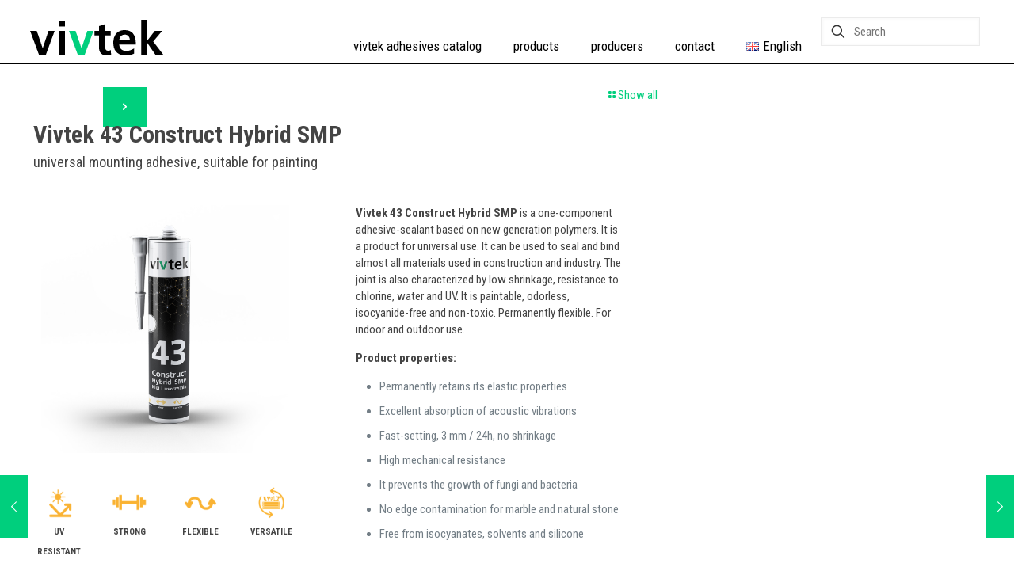

--- FILE ---
content_type: text/html; charset=UTF-8
request_url: https://vivtek.pl/en/blog/portfolio-item/vivtek-43-construct-hybrid-smp-en/
body_size: 26549
content:
<!DOCTYPE html>
<html dir="ltr" lang="en-GB" class="no-js " >

<head>

<meta charset="UTF-8" />
<title>Vivtek 43 Construct Hybrid SMP | VIVTEK</title>
	<style>img:is([sizes="auto" i], [sizes^="auto," i]) { contain-intrinsic-size: 3000px 1500px }</style>
	
		<!-- All in One SEO 4.8.7 - aioseo.com -->
	<meta name="robots" content="max-image-preview:large" />
	<meta name="author" content="66#@guPe6"/>
	<link rel="canonical" href="https://vivtek.pl/en/blog/portfolio-item/vivtek-43-construct-hybrid-smp-en/" />
	<meta name="generator" content="All in One SEO (AIOSEO) 4.8.7" />
		<script type="application/ld+json" class="aioseo-schema">
			{"@context":"https:\/\/schema.org","@graph":[{"@type":"BreadcrumbList","@id":"https:\/\/vivtek.pl\/en\/blog\/portfolio-item\/vivtek-43-construct-hybrid-smp-en\/#breadcrumblist","itemListElement":[{"@type":"ListItem","@id":"https:\/\/vivtek.pl#listItem","position":1,"name":"Home","item":"https:\/\/vivtek.pl","nextItem":{"@type":"ListItem","@id":"https:\/\/vivtek.pl\/en\/blog\/portfolio-types\/smp-adhesives\/#listItem","name":"SMP Adhesives"}},{"@type":"ListItem","@id":"https:\/\/vivtek.pl\/en\/blog\/portfolio-types\/smp-adhesives\/#listItem","position":2,"name":"SMP Adhesives","item":"https:\/\/vivtek.pl\/en\/blog\/portfolio-types\/smp-adhesives\/","nextItem":{"@type":"ListItem","@id":"https:\/\/vivtek.pl\/en\/blog\/portfolio-item\/vivtek-43-construct-hybrid-smp-en\/#listItem","name":"Vivtek 43 Construct Hybrid SMP"},"previousItem":{"@type":"ListItem","@id":"https:\/\/vivtek.pl#listItem","name":"Home"}},{"@type":"ListItem","@id":"https:\/\/vivtek.pl\/en\/blog\/portfolio-item\/vivtek-43-construct-hybrid-smp-en\/#listItem","position":3,"name":"Vivtek 43 Construct Hybrid SMP","previousItem":{"@type":"ListItem","@id":"https:\/\/vivtek.pl\/en\/blog\/portfolio-types\/smp-adhesives\/#listItem","name":"SMP Adhesives"}}]},{"@type":"Organization","@id":"https:\/\/vivtek.pl\/#organization","name":"Vivtek Sp. z o.o.","description":"Dystrybutor klej\u00f3w konstrukcyjnych, \u015brodk\u00f3w antyadhezyjnych i mocowa\u0144","url":"https:\/\/vivtek.pl\/","telephone":"+48608110446","logo":{"@type":"ImageObject","url":"https:\/\/vivtek.pl\/wp-content\/uploads\/2016\/08\/logo-vivtek-pozytyw.png","@id":"https:\/\/vivtek.pl\/en\/blog\/portfolio-item\/vivtek-43-construct-hybrid-smp-en\/#organizationLogo","width":168,"height":80},"image":{"@id":"https:\/\/vivtek.pl\/en\/blog\/portfolio-item\/vivtek-43-construct-hybrid-smp-en\/#organizationLogo"}},{"@type":"Person","@id":"https:\/\/vivtek.pl\/en\/blog\/author\/slufsidlg-2-2\/#author","url":"https:\/\/vivtek.pl\/en\/blog\/author\/slufsidlg-2-2\/","name":"66#@guPe6","image":{"@type":"ImageObject","@id":"https:\/\/vivtek.pl\/en\/blog\/portfolio-item\/vivtek-43-construct-hybrid-smp-en\/#authorImage","url":"https:\/\/secure.gravatar.com\/avatar\/40ab3997f852819088b118cedc0364e2e15d8e0f91fb103eba2fe922b6e77401?s=96&d=mm&r=g","width":96,"height":96,"caption":"66#@guPe6"}},{"@type":"WebPage","@id":"https:\/\/vivtek.pl\/en\/blog\/portfolio-item\/vivtek-43-construct-hybrid-smp-en\/#webpage","url":"https:\/\/vivtek.pl\/en\/blog\/portfolio-item\/vivtek-43-construct-hybrid-smp-en\/","name":"Vivtek 43 Construct Hybrid SMP | VIVTEK","inLanguage":"en-GB","isPartOf":{"@id":"https:\/\/vivtek.pl\/#website"},"breadcrumb":{"@id":"https:\/\/vivtek.pl\/en\/blog\/portfolio-item\/vivtek-43-construct-hybrid-smp-en\/#breadcrumblist"},"author":{"@id":"https:\/\/vivtek.pl\/en\/blog\/author\/slufsidlg-2-2\/#author"},"creator":{"@id":"https:\/\/vivtek.pl\/en\/blog\/author\/slufsidlg-2-2\/#author"},"image":{"@type":"ImageObject","url":"https:\/\/vivtek.pl\/wp-content\/uploads\/2021\/03\/vivtek_43-kwadrat-portfolio-list-cover.jpg","@id":"https:\/\/vivtek.pl\/en\/blog\/portfolio-item\/vivtek-43-construct-hybrid-smp-en\/#mainImage","width":960,"height":750},"primaryImageOfPage":{"@id":"https:\/\/vivtek.pl\/en\/blog\/portfolio-item\/vivtek-43-construct-hybrid-smp-en\/#mainImage"},"datePublished":"2022-10-23T15:41:20+02:00","dateModified":"2022-10-26T12:20:24+02:00"},{"@type":"WebSite","@id":"https:\/\/vivtek.pl\/#website","url":"https:\/\/vivtek.pl\/","name":"VIVTEK","description":"Dystrybutor klej\u00f3w konstrukcyjnych, \u015brodk\u00f3w antyadhezyjnych i mocowa\u0144","inLanguage":"en-GB","publisher":{"@id":"https:\/\/vivtek.pl\/#organization"}}]}
		</script>
		<!-- All in One SEO -->

<link rel="alternate" href="https://vivtek.pl/en/blog/portfolio-item/vivtek-43-construct-hybrid-smp-en/" hreflang="en" />
<link rel="alternate" href="https://vivtek.pl/blog/portfolio-item/vivtek-43-construct-hybrid-smp/" hreflang="pl" />
<script>
  (function(i,s,o,g,r,a,m){i['GoogleAnalyticsObject']=r;i[r]=i[r]||function(){
  (i[r].q=i[r].q||[]).push(arguments)},i[r].l=1*new Date();a=s.createElement(o),
  m=s.getElementsByTagName(o)[0];a.async=1;a.src=g;m.parentNode.insertBefore(a,m)
  })(window,document,'script','https://www.google-analytics.com/analytics.js','ga');

  ga('create', 'UA-90121936-1', 'auto');
  ga('send', 'pageview');

</script><meta name="format-detection" content="telephone=no">
<meta name="viewport" content="width=device-width, initial-scale=1, maximum-scale=1" />
<link rel="shortcut icon" href="https://vivtek.pl/wp-content/uploads/2016/08/favicon-32x32.png" type="image/x-icon" />
<meta name="theme-color" content="#ffffff" media="(prefers-color-scheme: light)">
<meta name="theme-color" content="#ffffff" media="(prefers-color-scheme: dark)">
<link rel='dns-prefetch' href='//fonts.googleapis.com' />
<link rel="alternate" type="application/rss+xml" title="VIVTEK &raquo; Feed" href="https://vivtek.pl/en/feed/" />
<link rel="alternate" type="application/rss+xml" title="VIVTEK &raquo; Comments Feed" href="https://vivtek.pl/en/comments/feed/" />
<script type="text/javascript">
/* <![CDATA[ */
window._wpemojiSettings = {"baseUrl":"https:\/\/s.w.org\/images\/core\/emoji\/16.0.1\/72x72\/","ext":".png","svgUrl":"https:\/\/s.w.org\/images\/core\/emoji\/16.0.1\/svg\/","svgExt":".svg","source":{"concatemoji":"https:\/\/vivtek.pl\/wp-includes\/js\/wp-emoji-release.min.js"}};
/*! This file is auto-generated */
!function(s,n){var o,i,e;function c(e){try{var t={supportTests:e,timestamp:(new Date).valueOf()};sessionStorage.setItem(o,JSON.stringify(t))}catch(e){}}function p(e,t,n){e.clearRect(0,0,e.canvas.width,e.canvas.height),e.fillText(t,0,0);var t=new Uint32Array(e.getImageData(0,0,e.canvas.width,e.canvas.height).data),a=(e.clearRect(0,0,e.canvas.width,e.canvas.height),e.fillText(n,0,0),new Uint32Array(e.getImageData(0,0,e.canvas.width,e.canvas.height).data));return t.every(function(e,t){return e===a[t]})}function u(e,t){e.clearRect(0,0,e.canvas.width,e.canvas.height),e.fillText(t,0,0);for(var n=e.getImageData(16,16,1,1),a=0;a<n.data.length;a++)if(0!==n.data[a])return!1;return!0}function f(e,t,n,a){switch(t){case"flag":return n(e,"\ud83c\udff3\ufe0f\u200d\u26a7\ufe0f","\ud83c\udff3\ufe0f\u200b\u26a7\ufe0f")?!1:!n(e,"\ud83c\udde8\ud83c\uddf6","\ud83c\udde8\u200b\ud83c\uddf6")&&!n(e,"\ud83c\udff4\udb40\udc67\udb40\udc62\udb40\udc65\udb40\udc6e\udb40\udc67\udb40\udc7f","\ud83c\udff4\u200b\udb40\udc67\u200b\udb40\udc62\u200b\udb40\udc65\u200b\udb40\udc6e\u200b\udb40\udc67\u200b\udb40\udc7f");case"emoji":return!a(e,"\ud83e\udedf")}return!1}function g(e,t,n,a){var r="undefined"!=typeof WorkerGlobalScope&&self instanceof WorkerGlobalScope?new OffscreenCanvas(300,150):s.createElement("canvas"),o=r.getContext("2d",{willReadFrequently:!0}),i=(o.textBaseline="top",o.font="600 32px Arial",{});return e.forEach(function(e){i[e]=t(o,e,n,a)}),i}function t(e){var t=s.createElement("script");t.src=e,t.defer=!0,s.head.appendChild(t)}"undefined"!=typeof Promise&&(o="wpEmojiSettingsSupports",i=["flag","emoji"],n.supports={everything:!0,everythingExceptFlag:!0},e=new Promise(function(e){s.addEventListener("DOMContentLoaded",e,{once:!0})}),new Promise(function(t){var n=function(){try{var e=JSON.parse(sessionStorage.getItem(o));if("object"==typeof e&&"number"==typeof e.timestamp&&(new Date).valueOf()<e.timestamp+604800&&"object"==typeof e.supportTests)return e.supportTests}catch(e){}return null}();if(!n){if("undefined"!=typeof Worker&&"undefined"!=typeof OffscreenCanvas&&"undefined"!=typeof URL&&URL.createObjectURL&&"undefined"!=typeof Blob)try{var e="postMessage("+g.toString()+"("+[JSON.stringify(i),f.toString(),p.toString(),u.toString()].join(",")+"));",a=new Blob([e],{type:"text/javascript"}),r=new Worker(URL.createObjectURL(a),{name:"wpTestEmojiSupports"});return void(r.onmessage=function(e){c(n=e.data),r.terminate(),t(n)})}catch(e){}c(n=g(i,f,p,u))}t(n)}).then(function(e){for(var t in e)n.supports[t]=e[t],n.supports.everything=n.supports.everything&&n.supports[t],"flag"!==t&&(n.supports.everythingExceptFlag=n.supports.everythingExceptFlag&&n.supports[t]);n.supports.everythingExceptFlag=n.supports.everythingExceptFlag&&!n.supports.flag,n.DOMReady=!1,n.readyCallback=function(){n.DOMReady=!0}}).then(function(){return e}).then(function(){var e;n.supports.everything||(n.readyCallback(),(e=n.source||{}).concatemoji?t(e.concatemoji):e.wpemoji&&e.twemoji&&(t(e.twemoji),t(e.wpemoji)))}))}((window,document),window._wpemojiSettings);
/* ]]> */
</script>
<style id='wp-emoji-styles-inline-css' type='text/css'>

	img.wp-smiley, img.emoji {
		display: inline !important;
		border: none !important;
		box-shadow: none !important;
		height: 1em !important;
		width: 1em !important;
		margin: 0 0.07em !important;
		vertical-align: -0.1em !important;
		background: none !important;
		padding: 0 !important;
	}
</style>
<link rel='stylesheet' id='wp-block-library-css' href='https://vivtek.pl/wp-includes/css/dist/block-library/style.min.css' type='text/css' media='all' />
<style id='classic-theme-styles-inline-css' type='text/css'>
/*! This file is auto-generated */
.wp-block-button__link{color:#fff;background-color:#32373c;border-radius:9999px;box-shadow:none;text-decoration:none;padding:calc(.667em + 2px) calc(1.333em + 2px);font-size:1.125em}.wp-block-file__button{background:#32373c;color:#fff;text-decoration:none}
</style>
<style id='global-styles-inline-css' type='text/css'>
:root{--wp--preset--aspect-ratio--square: 1;--wp--preset--aspect-ratio--4-3: 4/3;--wp--preset--aspect-ratio--3-4: 3/4;--wp--preset--aspect-ratio--3-2: 3/2;--wp--preset--aspect-ratio--2-3: 2/3;--wp--preset--aspect-ratio--16-9: 16/9;--wp--preset--aspect-ratio--9-16: 9/16;--wp--preset--color--black: #000000;--wp--preset--color--cyan-bluish-gray: #abb8c3;--wp--preset--color--white: #ffffff;--wp--preset--color--pale-pink: #f78da7;--wp--preset--color--vivid-red: #cf2e2e;--wp--preset--color--luminous-vivid-orange: #ff6900;--wp--preset--color--luminous-vivid-amber: #fcb900;--wp--preset--color--light-green-cyan: #7bdcb5;--wp--preset--color--vivid-green-cyan: #00d084;--wp--preset--color--pale-cyan-blue: #8ed1fc;--wp--preset--color--vivid-cyan-blue: #0693e3;--wp--preset--color--vivid-purple: #9b51e0;--wp--preset--gradient--vivid-cyan-blue-to-vivid-purple: linear-gradient(135deg,rgba(6,147,227,1) 0%,rgb(155,81,224) 100%);--wp--preset--gradient--light-green-cyan-to-vivid-green-cyan: linear-gradient(135deg,rgb(122,220,180) 0%,rgb(0,208,130) 100%);--wp--preset--gradient--luminous-vivid-amber-to-luminous-vivid-orange: linear-gradient(135deg,rgba(252,185,0,1) 0%,rgba(255,105,0,1) 100%);--wp--preset--gradient--luminous-vivid-orange-to-vivid-red: linear-gradient(135deg,rgba(255,105,0,1) 0%,rgb(207,46,46) 100%);--wp--preset--gradient--very-light-gray-to-cyan-bluish-gray: linear-gradient(135deg,rgb(238,238,238) 0%,rgb(169,184,195) 100%);--wp--preset--gradient--cool-to-warm-spectrum: linear-gradient(135deg,rgb(74,234,220) 0%,rgb(151,120,209) 20%,rgb(207,42,186) 40%,rgb(238,44,130) 60%,rgb(251,105,98) 80%,rgb(254,248,76) 100%);--wp--preset--gradient--blush-light-purple: linear-gradient(135deg,rgb(255,206,236) 0%,rgb(152,150,240) 100%);--wp--preset--gradient--blush-bordeaux: linear-gradient(135deg,rgb(254,205,165) 0%,rgb(254,45,45) 50%,rgb(107,0,62) 100%);--wp--preset--gradient--luminous-dusk: linear-gradient(135deg,rgb(255,203,112) 0%,rgb(199,81,192) 50%,rgb(65,88,208) 100%);--wp--preset--gradient--pale-ocean: linear-gradient(135deg,rgb(255,245,203) 0%,rgb(182,227,212) 50%,rgb(51,167,181) 100%);--wp--preset--gradient--electric-grass: linear-gradient(135deg,rgb(202,248,128) 0%,rgb(113,206,126) 100%);--wp--preset--gradient--midnight: linear-gradient(135deg,rgb(2,3,129) 0%,rgb(40,116,252) 100%);--wp--preset--font-size--small: 13px;--wp--preset--font-size--medium: 20px;--wp--preset--font-size--large: 36px;--wp--preset--font-size--x-large: 42px;--wp--preset--spacing--20: 0.44rem;--wp--preset--spacing--30: 0.67rem;--wp--preset--spacing--40: 1rem;--wp--preset--spacing--50: 1.5rem;--wp--preset--spacing--60: 2.25rem;--wp--preset--spacing--70: 3.38rem;--wp--preset--spacing--80: 5.06rem;--wp--preset--shadow--natural: 6px 6px 9px rgba(0, 0, 0, 0.2);--wp--preset--shadow--deep: 12px 12px 50px rgba(0, 0, 0, 0.4);--wp--preset--shadow--sharp: 6px 6px 0px rgba(0, 0, 0, 0.2);--wp--preset--shadow--outlined: 6px 6px 0px -3px rgba(255, 255, 255, 1), 6px 6px rgba(0, 0, 0, 1);--wp--preset--shadow--crisp: 6px 6px 0px rgba(0, 0, 0, 1);}:where(.is-layout-flex){gap: 0.5em;}:where(.is-layout-grid){gap: 0.5em;}body .is-layout-flex{display: flex;}.is-layout-flex{flex-wrap: wrap;align-items: center;}.is-layout-flex > :is(*, div){margin: 0;}body .is-layout-grid{display: grid;}.is-layout-grid > :is(*, div){margin: 0;}:where(.wp-block-columns.is-layout-flex){gap: 2em;}:where(.wp-block-columns.is-layout-grid){gap: 2em;}:where(.wp-block-post-template.is-layout-flex){gap: 1.25em;}:where(.wp-block-post-template.is-layout-grid){gap: 1.25em;}.has-black-color{color: var(--wp--preset--color--black) !important;}.has-cyan-bluish-gray-color{color: var(--wp--preset--color--cyan-bluish-gray) !important;}.has-white-color{color: var(--wp--preset--color--white) !important;}.has-pale-pink-color{color: var(--wp--preset--color--pale-pink) !important;}.has-vivid-red-color{color: var(--wp--preset--color--vivid-red) !important;}.has-luminous-vivid-orange-color{color: var(--wp--preset--color--luminous-vivid-orange) !important;}.has-luminous-vivid-amber-color{color: var(--wp--preset--color--luminous-vivid-amber) !important;}.has-light-green-cyan-color{color: var(--wp--preset--color--light-green-cyan) !important;}.has-vivid-green-cyan-color{color: var(--wp--preset--color--vivid-green-cyan) !important;}.has-pale-cyan-blue-color{color: var(--wp--preset--color--pale-cyan-blue) !important;}.has-vivid-cyan-blue-color{color: var(--wp--preset--color--vivid-cyan-blue) !important;}.has-vivid-purple-color{color: var(--wp--preset--color--vivid-purple) !important;}.has-black-background-color{background-color: var(--wp--preset--color--black) !important;}.has-cyan-bluish-gray-background-color{background-color: var(--wp--preset--color--cyan-bluish-gray) !important;}.has-white-background-color{background-color: var(--wp--preset--color--white) !important;}.has-pale-pink-background-color{background-color: var(--wp--preset--color--pale-pink) !important;}.has-vivid-red-background-color{background-color: var(--wp--preset--color--vivid-red) !important;}.has-luminous-vivid-orange-background-color{background-color: var(--wp--preset--color--luminous-vivid-orange) !important;}.has-luminous-vivid-amber-background-color{background-color: var(--wp--preset--color--luminous-vivid-amber) !important;}.has-light-green-cyan-background-color{background-color: var(--wp--preset--color--light-green-cyan) !important;}.has-vivid-green-cyan-background-color{background-color: var(--wp--preset--color--vivid-green-cyan) !important;}.has-pale-cyan-blue-background-color{background-color: var(--wp--preset--color--pale-cyan-blue) !important;}.has-vivid-cyan-blue-background-color{background-color: var(--wp--preset--color--vivid-cyan-blue) !important;}.has-vivid-purple-background-color{background-color: var(--wp--preset--color--vivid-purple) !important;}.has-black-border-color{border-color: var(--wp--preset--color--black) !important;}.has-cyan-bluish-gray-border-color{border-color: var(--wp--preset--color--cyan-bluish-gray) !important;}.has-white-border-color{border-color: var(--wp--preset--color--white) !important;}.has-pale-pink-border-color{border-color: var(--wp--preset--color--pale-pink) !important;}.has-vivid-red-border-color{border-color: var(--wp--preset--color--vivid-red) !important;}.has-luminous-vivid-orange-border-color{border-color: var(--wp--preset--color--luminous-vivid-orange) !important;}.has-luminous-vivid-amber-border-color{border-color: var(--wp--preset--color--luminous-vivid-amber) !important;}.has-light-green-cyan-border-color{border-color: var(--wp--preset--color--light-green-cyan) !important;}.has-vivid-green-cyan-border-color{border-color: var(--wp--preset--color--vivid-green-cyan) !important;}.has-pale-cyan-blue-border-color{border-color: var(--wp--preset--color--pale-cyan-blue) !important;}.has-vivid-cyan-blue-border-color{border-color: var(--wp--preset--color--vivid-cyan-blue) !important;}.has-vivid-purple-border-color{border-color: var(--wp--preset--color--vivid-purple) !important;}.has-vivid-cyan-blue-to-vivid-purple-gradient-background{background: var(--wp--preset--gradient--vivid-cyan-blue-to-vivid-purple) !important;}.has-light-green-cyan-to-vivid-green-cyan-gradient-background{background: var(--wp--preset--gradient--light-green-cyan-to-vivid-green-cyan) !important;}.has-luminous-vivid-amber-to-luminous-vivid-orange-gradient-background{background: var(--wp--preset--gradient--luminous-vivid-amber-to-luminous-vivid-orange) !important;}.has-luminous-vivid-orange-to-vivid-red-gradient-background{background: var(--wp--preset--gradient--luminous-vivid-orange-to-vivid-red) !important;}.has-very-light-gray-to-cyan-bluish-gray-gradient-background{background: var(--wp--preset--gradient--very-light-gray-to-cyan-bluish-gray) !important;}.has-cool-to-warm-spectrum-gradient-background{background: var(--wp--preset--gradient--cool-to-warm-spectrum) !important;}.has-blush-light-purple-gradient-background{background: var(--wp--preset--gradient--blush-light-purple) !important;}.has-blush-bordeaux-gradient-background{background: var(--wp--preset--gradient--blush-bordeaux) !important;}.has-luminous-dusk-gradient-background{background: var(--wp--preset--gradient--luminous-dusk) !important;}.has-pale-ocean-gradient-background{background: var(--wp--preset--gradient--pale-ocean) !important;}.has-electric-grass-gradient-background{background: var(--wp--preset--gradient--electric-grass) !important;}.has-midnight-gradient-background{background: var(--wp--preset--gradient--midnight) !important;}.has-small-font-size{font-size: var(--wp--preset--font-size--small) !important;}.has-medium-font-size{font-size: var(--wp--preset--font-size--medium) !important;}.has-large-font-size{font-size: var(--wp--preset--font-size--large) !important;}.has-x-large-font-size{font-size: var(--wp--preset--font-size--x-large) !important;}
:where(.wp-block-post-template.is-layout-flex){gap: 1.25em;}:where(.wp-block-post-template.is-layout-grid){gap: 1.25em;}
:where(.wp-block-columns.is-layout-flex){gap: 2em;}:where(.wp-block-columns.is-layout-grid){gap: 2em;}
:root :where(.wp-block-pullquote){font-size: 1.5em;line-height: 1.6;}
</style>
<link rel='stylesheet' id='contact-form-7-css' href='https://vivtek.pl/wp-content/plugins/contact-form-7/includes/css/styles.css?ver=6.1.1' type='text/css' media='all' />
<link rel='stylesheet' id='mfn-be-css' href='https://vivtek.pl/wp-content/themes/betheme/css/be.css?ver=27.5.13' type='text/css' media='all' />
<link rel='stylesheet' id='mfn-animations-css' href='https://vivtek.pl/wp-content/themes/betheme/assets/animations/animations.min.css?ver=27.5.13' type='text/css' media='all' />
<link rel='stylesheet' id='mfn-font-awesome-css' href='https://vivtek.pl/wp-content/themes/betheme/fonts/fontawesome/fontawesome.css?ver=27.5.13' type='text/css' media='all' />
<link rel='stylesheet' id='mfn-jplayer-css' href='https://vivtek.pl/wp-content/themes/betheme/assets/jplayer/css/jplayer.blue.monday.min.css?ver=27.5.13' type='text/css' media='all' />
<link rel='stylesheet' id='mfn-responsive-css' href='https://vivtek.pl/wp-content/themes/betheme/css/responsive.css?ver=27.5.13' type='text/css' media='all' />
<link rel='stylesheet' id='mfn-fonts-css' href='https://fonts.googleapis.com/css?family=Roboto+Condensed%3A1%2C300%2C400%2C400italic%2C700%2C700italic%7CPoppins%3A1%2C300%2C400%2C400italic%2C700%2C700italic&#038;display=swap&#038;ver=6.8.2' type='text/css' media='all' />
<style id='mfn-dynamic-inline-css' type='text/css'>
html{background-color:#ffffff}#Wrapper,#Content,.mfn-popup .mfn-popup-content,.mfn-off-canvas-sidebar .mfn-off-canvas-content-wrapper,.mfn-cart-holder,.mfn-header-login,#Top_bar .search_wrapper,#Top_bar .top_bar_right .mfn-live-search-box,.column_livesearch .mfn-live-search-wrapper,.column_livesearch .mfn-live-search-box{background-color:#ffffff}.layout-boxed.mfn-bebuilder-header.mfn-ui #Wrapper .mfn-only-sample-content{background-color:#ffffff}body:not(.template-slider) #Header{min-height:0px}body.header-below:not(.template-slider) #Header{padding-top:0px}.elementor-page.elementor-default #Content .the_content .section_wrapper{max-width:100%}.elementor-page.elementor-default #Content .section.the_content{width:100%}.elementor-page.elementor-default #Content .section_wrapper .the_content_wrapper{margin-left:0;margin-right:0;width:100%}body,span.date_label,.timeline_items li h3 span,input[type="date"],input[type="text"],input[type="password"],input[type="tel"],input[type="email"],input[type="url"],textarea,select,.offer_li .title h3,.mfn-menu-item-megamenu{font-family:"Roboto Condensed",-apple-system,BlinkMacSystemFont,"Segoe UI",Roboto,Oxygen-Sans,Ubuntu,Cantarell,"Helvetica Neue",sans-serif}.lead,.big{font-family:"Roboto Condensed",-apple-system,BlinkMacSystemFont,"Segoe UI",Roboto,Oxygen-Sans,Ubuntu,Cantarell,"Helvetica Neue",sans-serif}#menu > ul > li > a,#overlay-menu ul li a{font-family:"Roboto Condensed",-apple-system,BlinkMacSystemFont,"Segoe UI",Roboto,Oxygen-Sans,Ubuntu,Cantarell,"Helvetica Neue",sans-serif}#Subheader .title{font-family:"Roboto Condensed",-apple-system,BlinkMacSystemFont,"Segoe UI",Roboto,Oxygen-Sans,Ubuntu,Cantarell,"Helvetica Neue",sans-serif}h1,h2,h3,h4,.text-logo #logo{font-family:"Roboto Condensed",-apple-system,BlinkMacSystemFont,"Segoe UI",Roboto,Oxygen-Sans,Ubuntu,Cantarell,"Helvetica Neue",sans-serif}h5,h6{font-family:"Roboto Condensed",-apple-system,BlinkMacSystemFont,"Segoe UI",Roboto,Oxygen-Sans,Ubuntu,Cantarell,"Helvetica Neue",sans-serif}blockquote{font-family:"Roboto Condensed",-apple-system,BlinkMacSystemFont,"Segoe UI",Roboto,Oxygen-Sans,Ubuntu,Cantarell,"Helvetica Neue",sans-serif}.chart_box .chart .num,.counter .desc_wrapper .number-wrapper,.how_it_works .image .number,.pricing-box .plan-header .price,.quick_fact .number-wrapper,.woocommerce .product div.entry-summary .price{font-family:"Poppins",-apple-system,BlinkMacSystemFont,"Segoe UI",Roboto,Oxygen-Sans,Ubuntu,Cantarell,"Helvetica Neue",sans-serif}body,.mfn-menu-item-megamenu{font-size:15px;line-height:21px;font-weight:400;letter-spacing:0px}.lead,.big{font-size:16px;line-height:28px;font-weight:400;letter-spacing:0px}#menu > ul > li > a,#overlay-menu ul li a{font-size:17px;font-weight:400;letter-spacing:0px}#overlay-menu ul li a{line-height:25.5px}#Subheader .title{font-size:25px;line-height:25px;font-weight:400;letter-spacing:0px}h1,.text-logo #logo{font-size:30px;line-height:30px;font-weight:700;letter-spacing:0px}h2{font-size:26px;line-height:29px;font-weight:600;letter-spacing:0px}h3,.woocommerce ul.products li.product h3,.woocommerce #customer_login h2{font-size:26px;line-height:29px;font-weight:700;letter-spacing:0px}h4,.woocommerce .woocommerce-order-details__title,.woocommerce .wc-bacs-bank-details-heading,.woocommerce .woocommerce-customer-details h2{font-size:22px;line-height:25px;font-weight:300;letter-spacing:0px}h5{font-size:15px;line-height:19px;font-weight:700;letter-spacing:0px}h6{font-size:15px;line-height:19px;font-weight:400;letter-spacing:0px}#Intro .intro-title{font-size:70px;line-height:70px;font-weight:400;letter-spacing:0px}@media only screen and (min-width:768px) and (max-width:959px){body,.mfn-menu-item-megamenu{font-size:13px;line-height:19px;font-weight:400;letter-spacing:0px}.lead,.big{font-size:14px;line-height:24px;font-weight:400;letter-spacing:0px}#menu > ul > li > a,#overlay-menu ul li a{font-size:14px;font-weight:400;letter-spacing:0px}#overlay-menu ul li a{line-height:21px}#Subheader .title{font-size:21px;line-height:21px;font-weight:400;letter-spacing:0px}h1,.text-logo #logo{font-size:26px;line-height:26px;font-weight:700;letter-spacing:0px}h2{font-size:22px;line-height:25px;font-weight:600;letter-spacing:0px}h3,.woocommerce ul.products li.product h3,.woocommerce #customer_login h2{font-size:22px;line-height:25px;font-weight:700;letter-spacing:0px}h4,.woocommerce .woocommerce-order-details__title,.woocommerce .wc-bacs-bank-details-heading,.woocommerce .woocommerce-customer-details h2{font-size:19px;line-height:21px;font-weight:300;letter-spacing:0px}h5{font-size:13px;line-height:19px;font-weight:700;letter-spacing:0px}h6{font-size:13px;line-height:19px;font-weight:400;letter-spacing:0px}#Intro .intro-title{font-size:60px;line-height:60px;font-weight:400;letter-spacing:0px}blockquote{font-size:15px}.chart_box .chart .num{font-size:45px;line-height:45px}.counter .desc_wrapper .number-wrapper{font-size:45px;line-height:45px}.counter .desc_wrapper .title{font-size:14px;line-height:18px}.faq .question .title{font-size:14px}.fancy_heading .title{font-size:38px;line-height:38px}.offer .offer_li .desc_wrapper .title h3{font-size:32px;line-height:32px}.offer_thumb_ul li.offer_thumb_li .desc_wrapper .title h3{font-size:32px;line-height:32px}.pricing-box .plan-header h2{font-size:27px;line-height:27px}.pricing-box .plan-header .price > span{font-size:40px;line-height:40px}.pricing-box .plan-header .price sup.currency{font-size:18px;line-height:18px}.pricing-box .plan-header .price sup.period{font-size:14px;line-height:14px}.quick_fact .number-wrapper{font-size:80px;line-height:80px}.trailer_box .desc h2{font-size:27px;line-height:27px}.widget > h3{font-size:17px;line-height:20px}}@media only screen and (min-width:480px) and (max-width:767px){body,.mfn-menu-item-megamenu{font-size:13px;line-height:19px;font-weight:400;letter-spacing:0px}.lead,.big{font-size:13px;line-height:21px;font-weight:400;letter-spacing:0px}#menu > ul > li > a,#overlay-menu ul li a{font-size:13px;font-weight:400;letter-spacing:0px}#overlay-menu ul li a{line-height:19.5px}#Subheader .title{font-size:19px;line-height:19px;font-weight:400;letter-spacing:0px}h1,.text-logo #logo{font-size:23px;line-height:23px;font-weight:700;letter-spacing:0px}h2{font-size:20px;line-height:22px;font-weight:600;letter-spacing:0px}h3,.woocommerce ul.products li.product h3,.woocommerce #customer_login h2{font-size:20px;line-height:22px;font-weight:700;letter-spacing:0px}h4,.woocommerce .woocommerce-order-details__title,.woocommerce .wc-bacs-bank-details-heading,.woocommerce .woocommerce-customer-details h2{font-size:17px;line-height:19px;font-weight:300;letter-spacing:0px}h5{font-size:13px;line-height:19px;font-weight:700;letter-spacing:0px}h6{font-size:13px;line-height:19px;font-weight:400;letter-spacing:0px}#Intro .intro-title{font-size:53px;line-height:53px;font-weight:400;letter-spacing:0px}blockquote{font-size:14px}.chart_box .chart .num{font-size:40px;line-height:40px}.counter .desc_wrapper .number-wrapper{font-size:40px;line-height:40px}.counter .desc_wrapper .title{font-size:13px;line-height:16px}.faq .question .title{font-size:13px}.fancy_heading .title{font-size:34px;line-height:34px}.offer .offer_li .desc_wrapper .title h3{font-size:28px;line-height:28px}.offer_thumb_ul li.offer_thumb_li .desc_wrapper .title h3{font-size:28px;line-height:28px}.pricing-box .plan-header h2{font-size:24px;line-height:24px}.pricing-box .plan-header .price > span{font-size:34px;line-height:34px}.pricing-box .plan-header .price sup.currency{font-size:16px;line-height:16px}.pricing-box .plan-header .price sup.period{font-size:13px;line-height:13px}.quick_fact .number-wrapper{font-size:70px;line-height:70px}.trailer_box .desc h2{font-size:24px;line-height:24px}.widget > h3{font-size:16px;line-height:19px}}@media only screen and (max-width:479px){body,.mfn-menu-item-megamenu{font-size:13px;line-height:19px;font-weight:400;letter-spacing:0px}.lead,.big{font-size:13px;line-height:19px;font-weight:400;letter-spacing:0px}#menu > ul > li > a,#overlay-menu ul li a{font-size:13px;font-weight:400;letter-spacing:0px}#overlay-menu ul li a{line-height:19.5px}#Subheader .title{font-size:15px;line-height:19px;font-weight:400;letter-spacing:0px}h1,.text-logo #logo{font-size:18px;line-height:19px;font-weight:700;letter-spacing:0px}h2{font-size:16px;line-height:19px;font-weight:600;letter-spacing:0px}h3,.woocommerce ul.products li.product h3,.woocommerce #customer_login h2{font-size:16px;line-height:19px;font-weight:700;letter-spacing:0px}h4,.woocommerce .woocommerce-order-details__title,.woocommerce .wc-bacs-bank-details-heading,.woocommerce .woocommerce-customer-details h2{font-size:13px;line-height:19px;font-weight:300;letter-spacing:0px}h5{font-size:13px;line-height:19px;font-weight:700;letter-spacing:0px}h6{font-size:13px;line-height:19px;font-weight:400;letter-spacing:0px}#Intro .intro-title{font-size:42px;line-height:42px;font-weight:400;letter-spacing:0px}blockquote{font-size:13px}.chart_box .chart .num{font-size:35px;line-height:35px}.counter .desc_wrapper .number-wrapper{font-size:35px;line-height:35px}.counter .desc_wrapper .title{font-size:13px;line-height:26px}.faq .question .title{font-size:13px}.fancy_heading .title{font-size:30px;line-height:30px}.offer .offer_li .desc_wrapper .title h3{font-size:26px;line-height:26px}.offer_thumb_ul li.offer_thumb_li .desc_wrapper .title h3{font-size:26px;line-height:26px}.pricing-box .plan-header h2{font-size:21px;line-height:21px}.pricing-box .plan-header .price > span{font-size:32px;line-height:32px}.pricing-box .plan-header .price sup.currency{font-size:14px;line-height:14px}.pricing-box .plan-header .price sup.period{font-size:13px;line-height:13px}.quick_fact .number-wrapper{font-size:60px;line-height:60px}.trailer_box .desc h2{font-size:21px;line-height:21px}.widget > h3{font-size:15px;line-height:18px}}.with_aside .sidebar.columns{width:23%}.with_aside .sections_group{width:77%}.aside_both .sidebar.columns{width:18%}.aside_both .sidebar.sidebar-1{margin-left:-82%}.aside_both .sections_group{width:64%;margin-left:18%}@media only screen and (min-width:1240px){#Wrapper,.with_aside .content_wrapper{max-width:1240px}body.layout-boxed.mfn-header-scrolled .mfn-header-tmpl.mfn-sticky-layout-width{max-width:1240px;left:0;right:0;margin-left:auto;margin-right:auto}body.layout-boxed:not(.mfn-header-scrolled) .mfn-header-tmpl.mfn-header-layout-width,body.layout-boxed .mfn-header-tmpl.mfn-header-layout-width:not(.mfn-hasSticky){max-width:1240px;left:0;right:0;margin-left:auto;margin-right:auto}body.layout-boxed.mfn-bebuilder-header.mfn-ui .mfn-only-sample-content{max-width:1240px;margin-left:auto;margin-right:auto}.section_wrapper,.container{max-width:1220px}.layout-boxed.header-boxed #Top_bar.is-sticky{max-width:1240px}}@media only screen and (max-width:767px){#Wrapper{max-width:calc(100% - 67px)}.content_wrapper .section_wrapper,.container,.four.columns .widget-area{max-width:550px !important;padding-left:33px;padding-right:33px}}body{--mfn-button-font-family:inherit;--mfn-button-font-size:15px;--mfn-button-font-weight:400;--mfn-button-font-style:inherit;--mfn-button-letter-spacing:0px;--mfn-button-padding:16px 20px 16px 20px;--mfn-button-border-width:0px;--mfn-button-border-radius:0px;--mfn-button-gap:10px;--mfn-button-transition:0.2s;--mfn-button-color:#ffffff;--mfn-button-color-hover:#ffffff;--mfn-button-bg:#00cf7d;--mfn-button-bg-hover:#00c270;--mfn-button-border-color:transparent;--mfn-button-border-color-hover:transparent;--mfn-button-icon-color:#ffffff;--mfn-button-icon-color-hover:#ffffff;--mfn-button-box-shadow:unset;--mfn-button-theme-color:#ffffff;--mfn-button-theme-color-hover:#ffffff;--mfn-button-theme-bg:#007ff6;--mfn-button-theme-bg-hover:#0072e9;--mfn-button-theme-border-color:transparent;--mfn-button-theme-border-color-hover:transparent;--mfn-button-theme-icon-color:#ffffff;--mfn-button-theme-icon-color-hover:#ffffff;--mfn-button-theme-box-shadow:unset;--mfn-button-shop-color:#ffffff;--mfn-button-shop-color-hover:#ffffff;--mfn-button-shop-bg:#007ff6;--mfn-button-shop-bg-hover:#0072e9;--mfn-button-shop-border-color:transparent;--mfn-button-shop-border-color-hover:transparent;--mfn-button-shop-icon-color:#626262;--mfn-button-shop-icon-color-hover:#626262;--mfn-button-shop-box-shadow:unset;--mfn-button-action-color:#747474;--mfn-button-action-color-hover:#747474;--mfn-button-action-bg:#f7f7f7;--mfn-button-action-bg-hover:#eaeaea;--mfn-button-action-border-color:transparent;--mfn-button-action-border-color-hover:transparent;--mfn-button-action-icon-color:#747474;--mfn-button-action-icon-color-hover:#747474;--mfn-button-action-box-shadow:unset}@media only screen and (max-width:959px){body{}}@media only screen and (max-width:768px){body{}}#Top_bar #logo,.header-fixed #Top_bar #logo,.header-plain #Top_bar #logo,.header-transparent #Top_bar #logo{height:60px;line-height:60px;padding:15px 0}.logo-overflow #Top_bar:not(.is-sticky) .logo{height:90px}#Top_bar .menu > li > a{padding:15px 0}.menu-highlight:not(.header-creative) #Top_bar .menu > li > a{margin:20px 0}.header-plain:not(.menu-highlight) #Top_bar .menu > li > a span:not(.description){line-height:90px}.header-fixed #Top_bar .menu > li > a{padding:30px 0}@media only screen and (max-width:767px){.mobile-header-mini #Top_bar #logo{height:50px!important;line-height:50px!important;margin:5px 0}}#Top_bar #logo img.svg{width:100px}.image_frame,.wp-caption{border-width:0px}.alert{border-radius:0px}#Top_bar .top_bar_right .top-bar-right-input input{width:200px}.mfn-live-search-box .mfn-live-search-list{max-height:300px}#Side_slide{right:-250px;width:250px}#Side_slide.left{left:-250px}.blog-teaser li .desc-wrapper .desc{background-position-y:-1px}.mfn-free-delivery-info{--mfn-free-delivery-bar:#007ff6;--mfn-free-delivery-bg:rgba(0,0,0,0.1);--mfn-free-delivery-achieved:#007ff6}#back_to_top i{color:#65666C}@media only screen and ( max-width:767px ){}@media only screen and (min-width:768px){body:not(.header-simple) #Top_bar #menu{display:block!important}.tr-menu #Top_bar #menu{background:none!important}#Top_bar .menu > li > ul.mfn-megamenu > li{float:left}#Top_bar .menu > li > ul.mfn-megamenu > li.mfn-megamenu-cols-1{width:100%}#Top_bar .menu > li > ul.mfn-megamenu > li.mfn-megamenu-cols-2{width:50%}#Top_bar .menu > li > ul.mfn-megamenu > li.mfn-megamenu-cols-3{width:33.33%}#Top_bar .menu > li > ul.mfn-megamenu > li.mfn-megamenu-cols-4{width:25%}#Top_bar .menu > li > ul.mfn-megamenu > li.mfn-megamenu-cols-5{width:20%}#Top_bar .menu > li > ul.mfn-megamenu > li.mfn-megamenu-cols-6{width:16.66%}#Top_bar .menu > li > ul.mfn-megamenu > li > ul{display:block!important;position:inherit;left:auto;top:auto;border-width:0 1px 0 0}#Top_bar .menu > li > ul.mfn-megamenu > li:last-child > ul{border:0}#Top_bar .menu > li > ul.mfn-megamenu > li > ul li{width:auto}#Top_bar .menu > li > ul.mfn-megamenu a.mfn-megamenu-title{text-transform:uppercase;font-weight:400;background:none}#Top_bar .menu > li > ul.mfn-megamenu a .menu-arrow{display:none}.menuo-right #Top_bar .menu > li > ul.mfn-megamenu{left:0;width:98%!important;margin:0 1%;padding:20px 0}.menuo-right #Top_bar .menu > li > ul.mfn-megamenu-bg{box-sizing:border-box}#Top_bar .menu > li > ul.mfn-megamenu-bg{padding:20px 166px 20px 20px;background-repeat:no-repeat;background-position:right bottom}.rtl #Top_bar .menu > li > ul.mfn-megamenu-bg{padding-left:166px;padding-right:20px;background-position:left bottom}#Top_bar .menu > li > ul.mfn-megamenu-bg > li{background:none}#Top_bar .menu > li > ul.mfn-megamenu-bg > li a{border:none}#Top_bar .menu > li > ul.mfn-megamenu-bg > li > ul{background:none!important;-webkit-box-shadow:0 0 0 0;-moz-box-shadow:0 0 0 0;box-shadow:0 0 0 0}.mm-vertical #Top_bar .container{position:relative}.mm-vertical #Top_bar .top_bar_left{position:static}.mm-vertical #Top_bar .menu > li ul{box-shadow:0 0 0 0 transparent!important;background-image:none}.mm-vertical #Top_bar .menu > li > ul.mfn-megamenu{padding:20px 0}.mm-vertical.header-plain #Top_bar .menu > li > ul.mfn-megamenu{width:100%!important;margin:0}.mm-vertical #Top_bar .menu > li > ul.mfn-megamenu > li{display:table-cell;float:none!important;width:10%;padding:0 15px;border-right:1px solid rgba(0,0,0,0.05)}.mm-vertical #Top_bar .menu > li > ul.mfn-megamenu > li:last-child{border-right-width:0}.mm-vertical #Top_bar .menu > li > ul.mfn-megamenu > li.hide-border{border-right-width:0}.mm-vertical #Top_bar .menu > li > ul.mfn-megamenu > li a{border-bottom-width:0;padding:9px 15px;line-height:120%}.mm-vertical #Top_bar .menu > li > ul.mfn-megamenu a.mfn-megamenu-title{font-weight:700}.rtl .mm-vertical #Top_bar .menu > li > ul.mfn-megamenu > li:first-child{border-right-width:0}.rtl .mm-vertical #Top_bar .menu > li > ul.mfn-megamenu > li:last-child{border-right-width:1px}body.header-shop #Top_bar #menu{display:flex!important;background-color:transparent}.header-shop #Top_bar.is-sticky .top_bar_row_second{display:none}.header-plain:not(.menuo-right) #Header .top_bar_left{width:auto!important}.header-stack.header-center #Top_bar #menu{display:inline-block!important}.header-simple #Top_bar #menu{display:none;height:auto;width:300px;bottom:auto;top:100%;right:1px;position:absolute;margin:0}.header-simple #Header a.responsive-menu-toggle{display:block;right:10px}.header-simple #Top_bar #menu > ul{width:100%;float:left}.header-simple #Top_bar #menu ul li{width:100%;padding-bottom:0;border-right:0;position:relative}.header-simple #Top_bar #menu ul li a{padding:0 20px;margin:0;display:block;height:auto;line-height:normal;border:none}.header-simple #Top_bar #menu ul li a:not(.menu-toggle):after{display:none}.header-simple #Top_bar #menu ul li a span{border:none;line-height:44px;display:inline;padding:0}.header-simple #Top_bar #menu ul li.submenu .menu-toggle{display:block;position:absolute;right:0;top:0;width:44px;height:44px;line-height:44px;font-size:30px;font-weight:300;text-align:center;cursor:pointer;color:#444;opacity:0.33;transform:unset}.header-simple #Top_bar #menu ul li.submenu .menu-toggle:after{content:"+";position:static}.header-simple #Top_bar #menu ul li.hover > .menu-toggle:after{content:"-"}.header-simple #Top_bar #menu ul li.hover a{border-bottom:0}.header-simple #Top_bar #menu ul.mfn-megamenu li .menu-toggle{display:none}.header-simple #Top_bar #menu ul li ul{position:relative!important;left:0!important;top:0;padding:0;margin:0!important;width:auto!important;background-image:none}.header-simple #Top_bar #menu ul li ul li{width:100%!important;display:block;padding:0}.header-simple #Top_bar #menu ul li ul li a{padding:0 20px 0 30px}.header-simple #Top_bar #menu ul li ul li a .menu-arrow{display:none}.header-simple #Top_bar #menu ul li ul li a span{padding:0}.header-simple #Top_bar #menu ul li ul li a span:after{display:none!important}.header-simple #Top_bar .menu > li > ul.mfn-megamenu a.mfn-megamenu-title{text-transform:uppercase;font-weight:400}.header-simple #Top_bar .menu > li > ul.mfn-megamenu > li > ul{display:block!important;position:inherit;left:auto;top:auto}.header-simple #Top_bar #menu ul li ul li ul{border-left:0!important;padding:0;top:0}.header-simple #Top_bar #menu ul li ul li ul li a{padding:0 20px 0 40px}.rtl.header-simple #Top_bar #menu{left:1px;right:auto}.rtl.header-simple #Top_bar a.responsive-menu-toggle{left:10px;right:auto}.rtl.header-simple #Top_bar #menu ul li.submenu .menu-toggle{left:0;right:auto}.rtl.header-simple #Top_bar #menu ul li ul{left:auto!important;right:0!important}.rtl.header-simple #Top_bar #menu ul li ul li a{padding:0 30px 0 20px}.rtl.header-simple #Top_bar #menu ul li ul li ul li a{padding:0 40px 0 20px}.menu-highlight #Top_bar .menu > li{margin:0 2px}.menu-highlight:not(.header-creative) #Top_bar .menu > li > a{padding:0;-webkit-border-radius:5px;border-radius:5px}.menu-highlight #Top_bar .menu > li > a:after{display:none}.menu-highlight #Top_bar .menu > li > a span:not(.description){line-height:50px}.menu-highlight #Top_bar .menu > li > a span.description{display:none}.menu-highlight.header-stack #Top_bar .menu > li > a{margin:10px 0!important}.menu-highlight.header-stack #Top_bar .menu > li > a span:not(.description){line-height:40px}.menu-highlight.header-simple #Top_bar #menu ul li,.menu-highlight.header-creative #Top_bar #menu ul li{margin:0}.menu-highlight.header-simple #Top_bar #menu ul li > a,.menu-highlight.header-creative #Top_bar #menu ul li > a{-webkit-border-radius:0;border-radius:0}.menu-highlight:not(.header-fixed):not(.header-simple) #Top_bar.is-sticky .menu > li > a{margin:10px 0!important;padding:5px 0!important}.menu-highlight:not(.header-fixed):not(.header-simple) #Top_bar.is-sticky .menu > li > a span{line-height:30px!important}.header-modern.menu-highlight.menuo-right .menu_wrapper{margin-right:20px}.menu-line-below #Top_bar .menu > li > a:not(.menu-toggle):after{top:auto;bottom:-4px}.menu-line-below #Top_bar.is-sticky .menu > li > a:not(.menu-toggle):after{top:auto;bottom:-4px}.menu-line-below-80 #Top_bar:not(.is-sticky) .menu > li > a:not(.menu-toggle):after{height:4px;left:10%;top:50%;margin-top:20px;width:80%}.menu-line-below-80-1 #Top_bar:not(.is-sticky) .menu > li > a:not(.menu-toggle):after{height:1px;left:10%;top:50%;margin-top:20px;width:80%}.menu-link-color #Top_bar .menu > li > a:not(.menu-toggle):after{display:none!important}.menu-arrow-top #Top_bar .menu > li > a:after{background:none repeat scroll 0 0 rgba(0,0,0,0)!important;border-color:#ccc transparent transparent;border-style:solid;border-width:7px 7px 0;display:block;height:0;left:50%;margin-left:-7px;top:0!important;width:0}.menu-arrow-top #Top_bar.is-sticky .menu > li > a:after{top:0!important}.menu-arrow-bottom #Top_bar .menu > li > a:after{background:none!important;border-color:transparent transparent #ccc;border-style:solid;border-width:0 7px 7px;display:block;height:0;left:50%;margin-left:-7px;top:auto;bottom:0;width:0}.menu-arrow-bottom #Top_bar.is-sticky .menu > li > a:after{top:auto;bottom:0}.menuo-no-borders #Top_bar .menu > li > a span{border-width:0!important}.menuo-no-borders #Header_creative #Top_bar .menu > li > a span{border-bottom-width:0}.menuo-no-borders.header-plain #Top_bar a#header_cart,.menuo-no-borders.header-plain #Top_bar a#search_button,.menuo-no-borders.header-plain #Top_bar .wpml-languages,.menuo-no-borders.header-plain #Top_bar a.action_button{border-width:0}.menuo-right #Top_bar .menu_wrapper{float:right}.menuo-right.header-stack:not(.header-center) #Top_bar .menu_wrapper{margin-right:150px}body.header-creative{padding-left:50px}body.header-creative.header-open{padding-left:250px}body.error404,body.under-construction,body.elementor-maintenance-mode,body.template-blank,body.under-construction.header-rtl.header-creative.header-open{padding-left:0!important;padding-right:0!important}.header-creative.footer-fixed #Footer,.header-creative.footer-sliding #Footer,.header-creative.footer-stick #Footer.is-sticky{box-sizing:border-box;padding-left:50px}.header-open.footer-fixed #Footer,.header-open.footer-sliding #Footer,.header-creative.footer-stick #Footer.is-sticky{padding-left:250px}.header-rtl.header-creative.footer-fixed #Footer,.header-rtl.header-creative.footer-sliding #Footer,.header-rtl.header-creative.footer-stick #Footer.is-sticky{padding-left:0;padding-right:50px}.header-rtl.header-open.footer-fixed #Footer,.header-rtl.header-open.footer-sliding #Footer,.header-rtl.header-creative.footer-stick #Footer.is-sticky{padding-right:250px}#Header_creative{background-color:#fff;position:fixed;width:250px;height:100%;left:-200px;top:0;z-index:9002;-webkit-box-shadow:2px 0 4px 2px rgba(0,0,0,.15);box-shadow:2px 0 4px 2px rgba(0,0,0,.15)}#Header_creative .container{width:100%}#Header_creative .creative-wrapper{opacity:0;margin-right:50px}#Header_creative a.creative-menu-toggle{display:block;width:34px;height:34px;line-height:34px;font-size:22px;text-align:center;position:absolute;top:10px;right:8px;border-radius:3px}.admin-bar #Header_creative a.creative-menu-toggle{top:42px}#Header_creative #Top_bar{position:static;width:100%}#Header_creative #Top_bar .top_bar_left{width:100%!important;float:none}#Header_creative #Top_bar .logo{float:none;text-align:center;margin:15px 0}#Header_creative #Top_bar #menu{background-color:transparent}#Header_creative #Top_bar .menu_wrapper{float:none;margin:0 0 30px}#Header_creative #Top_bar .menu > li{width:100%;float:none;position:relative}#Header_creative #Top_bar .menu > li > a{padding:0;text-align:center}#Header_creative #Top_bar .menu > li > a:after{display:none}#Header_creative #Top_bar .menu > li > a span{border-right:0;border-bottom-width:1px;line-height:38px}#Header_creative #Top_bar .menu li ul{left:100%;right:auto;top:0;box-shadow:2px 2px 2px 0 rgba(0,0,0,0.03);-webkit-box-shadow:2px 2px 2px 0 rgba(0,0,0,0.03)}#Header_creative #Top_bar .menu > li > ul.mfn-megamenu{margin:0;width:700px!important}#Header_creative #Top_bar .menu > li > ul.mfn-megamenu > li > ul{left:0}#Header_creative #Top_bar .menu li ul li a{padding-top:9px;padding-bottom:8px}#Header_creative #Top_bar .menu li ul li ul{top:0}#Header_creative #Top_bar .menu > li > a span.description{display:block;font-size:13px;line-height:28px!important;clear:both}.menuo-arrows #Top_bar .menu > li.submenu > a > span:after{content:unset!important}#Header_creative #Top_bar .top_bar_right{width:100%!important;float:left;height:auto;margin-bottom:35px;text-align:center;padding:0 20px;top:0;-webkit-box-sizing:border-box;-moz-box-sizing:border-box;box-sizing:border-box}#Header_creative #Top_bar .top_bar_right:before{content:none}#Header_creative #Top_bar .top_bar_right .top_bar_right_wrapper{flex-wrap:wrap;justify-content:center}#Header_creative #Top_bar .top_bar_right .top-bar-right-icon,#Header_creative #Top_bar .top_bar_right .wpml-languages,#Header_creative #Top_bar .top_bar_right .top-bar-right-button,#Header_creative #Top_bar .top_bar_right .top-bar-right-input{min-height:30px;margin:5px}#Header_creative #Top_bar .search_wrapper{left:100%;top:auto}#Header_creative #Top_bar .banner_wrapper{display:block;text-align:center}#Header_creative #Top_bar .banner_wrapper img{max-width:100%;height:auto;display:inline-block}#Header_creative #Action_bar{display:none;position:absolute;bottom:0;top:auto;clear:both;padding:0 20px;box-sizing:border-box}#Header_creative #Action_bar .contact_details{width:100%;text-align:center;margin-bottom:20px}#Header_creative #Action_bar .contact_details li{padding:0}#Header_creative #Action_bar .social{float:none;text-align:center;padding:5px 0 15px}#Header_creative #Action_bar .social li{margin-bottom:2px}#Header_creative #Action_bar .social-menu{float:none;text-align:center}#Header_creative #Action_bar .social-menu li{border-color:rgba(0,0,0,.1)}#Header_creative .social li a{color:rgba(0,0,0,.5)}#Header_creative .social li a:hover{color:#000}#Header_creative .creative-social{position:absolute;bottom:10px;right:0;width:50px}#Header_creative .creative-social li{display:block;float:none;width:100%;text-align:center;margin-bottom:5px}.header-creative .fixed-nav.fixed-nav-prev{margin-left:50px}.header-creative.header-open .fixed-nav.fixed-nav-prev{margin-left:250px}.menuo-last #Header_creative #Top_bar .menu li.last ul{top:auto;bottom:0}.header-open #Header_creative{left:0}.header-open #Header_creative .creative-wrapper{opacity:1;margin:0!important}.header-open #Header_creative .creative-menu-toggle,.header-open #Header_creative .creative-social{display:none}.header-open #Header_creative #Action_bar{display:block}body.header-rtl.header-creative{padding-left:0;padding-right:50px}.header-rtl #Header_creative{left:auto;right:-200px}.header-rtl #Header_creative .creative-wrapper{margin-left:50px;margin-right:0}.header-rtl #Header_creative a.creative-menu-toggle{left:8px;right:auto}.header-rtl #Header_creative .creative-social{left:0;right:auto}.header-rtl #Footer #back_to_top.sticky{right:125px}.header-rtl #popup_contact{right:70px}.header-rtl #Header_creative #Top_bar .menu li ul{left:auto;right:100%}.header-rtl #Header_creative #Top_bar .search_wrapper{left:auto;right:100%}.header-rtl .fixed-nav.fixed-nav-prev{margin-left:0!important}.header-rtl .fixed-nav.fixed-nav-next{margin-right:50px}body.header-rtl.header-creative.header-open{padding-left:0;padding-right:250px!important}.header-rtl.header-open #Header_creative{left:auto;right:0}.header-rtl.header-open #Footer #back_to_top.sticky{right:325px}.header-rtl.header-open #popup_contact{right:270px}.header-rtl.header-open .fixed-nav.fixed-nav-next{margin-right:250px}#Header_creative.active{left:-1px}.header-rtl #Header_creative.active{left:auto;right:-1px}#Header_creative.active .creative-wrapper{opacity:1;margin:0}.header-creative .vc_row[data-vc-full-width]{padding-left:50px}.header-creative.header-open .vc_row[data-vc-full-width]{padding-left:250px}.header-open .vc_parallax .vc_parallax-inner{left:auto;width:calc(100% - 250px)}.header-open.header-rtl .vc_parallax .vc_parallax-inner{left:0;right:auto}#Header_creative.scroll{height:100%;overflow-y:auto}#Header_creative.scroll:not(.dropdown) .menu li ul{display:none!important}#Header_creative.scroll #Action_bar{position:static}#Header_creative.dropdown{outline:none}#Header_creative.dropdown #Top_bar .menu_wrapper{float:left;width:100%}#Header_creative.dropdown #Top_bar #menu ul li{position:relative;float:left}#Header_creative.dropdown #Top_bar #menu ul li a:not(.menu-toggle):after{display:none}#Header_creative.dropdown #Top_bar #menu ul li a span{line-height:38px;padding:0}#Header_creative.dropdown #Top_bar #menu ul li.submenu .menu-toggle{display:block;position:absolute;right:0;top:0;width:38px;height:38px;line-height:38px;font-size:26px;font-weight:300;text-align:center;cursor:pointer;color:#444;opacity:0.33;z-index:203}#Header_creative.dropdown #Top_bar #menu ul li.submenu .menu-toggle:after{content:"+";position:static}#Header_creative.dropdown #Top_bar #menu ul li.hover > .menu-toggle:after{content:"-"}#Header_creative.dropdown #Top_bar #menu ul.sub-menu li:not(:last-of-type) a{border-bottom:0}#Header_creative.dropdown #Top_bar #menu ul.mfn-megamenu li .menu-toggle{display:none}#Header_creative.dropdown #Top_bar #menu ul li ul{position:relative!important;left:0!important;top:0;padding:0;margin-left:0!important;width:auto!important;background-image:none}#Header_creative.dropdown #Top_bar #menu ul li ul li{width:100%!important}#Header_creative.dropdown #Top_bar #menu ul li ul li a{padding:0 10px;text-align:center}#Header_creative.dropdown #Top_bar #menu ul li ul li a .menu-arrow{display:none}#Header_creative.dropdown #Top_bar #menu ul li ul li a span{padding:0}#Header_creative.dropdown #Top_bar #menu ul li ul li a span:after{display:none!important}#Header_creative.dropdown #Top_bar .menu > li > ul.mfn-megamenu a.mfn-megamenu-title{text-transform:uppercase;font-weight:400}#Header_creative.dropdown #Top_bar .menu > li > ul.mfn-megamenu > li > ul{display:block!important;position:inherit;left:auto;top:auto}#Header_creative.dropdown #Top_bar #menu ul li ul li ul{border-left:0!important;padding:0;top:0}#Header_creative{transition:left .5s ease-in-out,right .5s ease-in-out}#Header_creative .creative-wrapper{transition:opacity .5s ease-in-out,margin 0s ease-in-out .5s}#Header_creative.active .creative-wrapper{transition:opacity .5s ease-in-out,margin 0s ease-in-out}}@media only screen and (min-width:768px){#Top_bar.is-sticky{position:fixed!important;width:100%;left:0;top:-60px;height:60px;z-index:701;background:#fff;opacity:.97;-webkit-box-shadow:0 2px 5px 0 rgba(0,0,0,0.1);-moz-box-shadow:0 2px 5px 0 rgba(0,0,0,0.1);box-shadow:0 2px 5px 0 rgba(0,0,0,0.1)}.layout-boxed.header-boxed #Top_bar.is-sticky{left:50%;-webkit-transform:translateX(-50%);transform:translateX(-50%)}#Top_bar.is-sticky .top_bar_left,#Top_bar.is-sticky .top_bar_right,#Top_bar.is-sticky .top_bar_right:before{background:none;box-shadow:unset}#Top_bar.is-sticky .logo{width:auto;margin:0 30px 0 20px;padding:0}#Top_bar.is-sticky #logo,#Top_bar.is-sticky .custom-logo-link{padding:5px 0!important;height:50px!important;line-height:50px!important}.logo-no-sticky-padding #Top_bar.is-sticky #logo{height:60px!important;line-height:60px!important}#Top_bar.is-sticky #logo img.logo-main{display:none}#Top_bar.is-sticky #logo img.logo-sticky{display:inline;max-height:35px}.logo-sticky-width-auto #Top_bar.is-sticky #logo img.logo-sticky{width:auto}#Top_bar.is-sticky .menu_wrapper{clear:none}#Top_bar.is-sticky .menu_wrapper .menu > li > a{padding:15px 0}#Top_bar.is-sticky .menu > li > a,#Top_bar.is-sticky .menu > li > a span{line-height:30px}#Top_bar.is-sticky .menu > li > a:after{top:auto;bottom:-4px}#Top_bar.is-sticky .menu > li > a span.description{display:none}#Top_bar.is-sticky .secondary_menu_wrapper,#Top_bar.is-sticky .banner_wrapper{display:none}.header-overlay #Top_bar.is-sticky{display:none}.sticky-dark #Top_bar.is-sticky,.sticky-dark #Top_bar.is-sticky #menu{background:rgba(0,0,0,.8)}.sticky-dark #Top_bar.is-sticky .menu > li:not(.current-menu-item) > a{color:#fff}.sticky-dark #Top_bar.is-sticky .top_bar_right .top-bar-right-icon{color:rgba(255,255,255,.9)}.sticky-dark #Top_bar.is-sticky .top_bar_right .top-bar-right-icon svg .path{stroke:rgba(255,255,255,.9)}.sticky-dark #Top_bar.is-sticky .wpml-languages a.active,.sticky-dark #Top_bar.is-sticky .wpml-languages ul.wpml-lang-dropdown{background:rgba(0,0,0,0.1);border-color:rgba(0,0,0,0.1)}.sticky-white #Top_bar.is-sticky,.sticky-white #Top_bar.is-sticky #menu{background:rgba(255,255,255,.8)}.sticky-white #Top_bar.is-sticky .menu > li:not(.current-menu-item) > a{color:#222}.sticky-white #Top_bar.is-sticky .top_bar_right .top-bar-right-icon{color:rgba(0,0,0,.8)}.sticky-white #Top_bar.is-sticky .top_bar_right .top-bar-right-icon svg .path{stroke:rgba(0,0,0,.8)}.sticky-white #Top_bar.is-sticky .wpml-languages a.active,.sticky-white #Top_bar.is-sticky .wpml-languages ul.wpml-lang-dropdown{background:rgba(255,255,255,0.1);border-color:rgba(0,0,0,0.1)}}@media only screen and (min-width:768px) and (max-width:768px){.header_placeholder{height:0!important}}@media only screen and (max-width:767px){#Top_bar #menu{display:none;height:auto;width:300px;bottom:auto;top:100%;right:1px;position:absolute;margin:0}#Top_bar a.responsive-menu-toggle{display:block}#Top_bar #menu > ul{width:100%;float:left}#Top_bar #menu ul li{width:100%;padding-bottom:0;border-right:0;position:relative}#Top_bar #menu ul li a{padding:0 25px;margin:0;display:block;height:auto;line-height:normal;border:none}#Top_bar #menu ul li a:not(.menu-toggle):after{display:none}#Top_bar #menu ul li a span{border:none;line-height:44px;display:inline;padding:0}#Top_bar #menu ul li a span.description{margin:0 0 0 5px}#Top_bar #menu ul li.submenu .menu-toggle{display:block;position:absolute;right:15px;top:0;width:44px;height:44px;line-height:44px;font-size:30px;font-weight:300;text-align:center;cursor:pointer;color:#444;opacity:0.33;transform:unset}#Top_bar #menu ul li.submenu .menu-toggle:after{content:"+";position:static}#Top_bar #menu ul li.hover > .menu-toggle:after{content:"-"}#Top_bar #menu ul li.hover a{border-bottom:0}#Top_bar #menu ul li a span:after{display:none!important}#Top_bar #menu ul.mfn-megamenu li .menu-toggle{display:none}.menuo-arrows.keyboard-support #Top_bar .menu > li.submenu > a:not(.menu-toggle):after,.menuo-arrows:not(.keyboard-support) #Top_bar .menu > li.submenu > a:not(.menu-toggle)::after{display:none !important}#Top_bar #menu ul li ul{position:relative!important;left:0!important;top:0;padding:0;margin-left:0!important;width:auto!important;background-image:none!important;box-shadow:0 0 0 0 transparent!important;-webkit-box-shadow:0 0 0 0 transparent!important}#Top_bar #menu ul li ul li{width:100%!important}#Top_bar #menu ul li ul li a{padding:0 20px 0 35px}#Top_bar #menu ul li ul li a .menu-arrow{display:none}#Top_bar #menu ul li ul li a span{padding:0}#Top_bar #menu ul li ul li a span:after{display:none!important}#Top_bar .menu > li > ul.mfn-megamenu a.mfn-megamenu-title{text-transform:uppercase;font-weight:400}#Top_bar .menu > li > ul.mfn-megamenu > li > ul{display:block!important;position:inherit;left:auto;top:auto}#Top_bar #menu ul li ul li ul{border-left:0!important;padding:0;top:0}#Top_bar #menu ul li ul li ul li a{padding:0 20px 0 45px}#Header #menu > ul > li.current-menu-item > a,#Header #menu > ul > li.current_page_item > a,#Header #menu > ul > li.current-menu-parent > a,#Header #menu > ul > li.current-page-parent > a,#Header #menu > ul > li.current-menu-ancestor > a,#Header #menu > ul > li.current_page_ancestor > a{background:rgba(0,0,0,.02)}.rtl #Top_bar #menu{left:1px;right:auto}.rtl #Top_bar a.responsive-menu-toggle{left:20px;right:auto}.rtl #Top_bar #menu ul li.submenu .menu-toggle{left:15px;right:auto;border-left:none;border-right:1px solid #eee;transform:unset}.rtl #Top_bar #menu ul li ul{left:auto!important;right:0!important}.rtl #Top_bar #menu ul li ul li a{padding:0 30px 0 20px}.rtl #Top_bar #menu ul li ul li ul li a{padding:0 40px 0 20px}.header-stack .menu_wrapper a.responsive-menu-toggle{position:static!important;margin:11px 0!important}.header-stack .menu_wrapper #menu{left:0;right:auto}.rtl.header-stack #Top_bar #menu{left:auto;right:0}.admin-bar #Header_creative{top:32px}.header-creative.layout-boxed{padding-top:85px}.header-creative.layout-full-width #Wrapper{padding-top:60px}#Header_creative{position:fixed;width:100%;left:0!important;top:0;z-index:1001}#Header_creative .creative-wrapper{display:block!important;opacity:1!important}#Header_creative .creative-menu-toggle,#Header_creative .creative-social{display:none!important;opacity:1!important}#Header_creative #Top_bar{position:static;width:100%}#Header_creative #Top_bar .one{display:flex}#Header_creative #Top_bar #logo,#Header_creative #Top_bar .custom-logo-link{height:50px;line-height:50px;padding:5px 0}#Header_creative #Top_bar #logo img.logo-sticky{max-height:40px!important}#Header_creative #logo img.logo-main{display:none}#Header_creative #logo img.logo-sticky{display:inline-block}.logo-no-sticky-padding #Header_creative #Top_bar #logo{height:60px;line-height:60px;padding:0}.logo-no-sticky-padding #Header_creative #Top_bar #logo img.logo-sticky{max-height:60px!important}#Header_creative #Action_bar{display:none}#Header_creative #Top_bar .top_bar_right:before{content:none}#Header_creative.scroll{overflow:visible!important}}#Header_wrapper,#Intro{background-color:#13162f}#Subheader{background-color:rgba(247,247,247,1)}.header-classic #Action_bar,.header-stack #Action_bar{background-color:#2C2C2C}#Sliding-top{background-color:#545454}#Sliding-top a.sliding-top-control{border-right-color:#545454}#Sliding-top.st-center a.sliding-top-control,#Sliding-top.st-left a.sliding-top-control{border-top-color:#545454}#Footer{background-color:#545454}body,ul.timeline_items,.icon_box a .desc,.icon_box a:hover .desc,.feature_list ul li a,.list_item a,.list_item a:hover,.widget_recent_entries ul li a,.flat_box a,.flat_box a:hover,.story_box .desc,.content_slider.carousel  ul li a .title,.content_slider.flat.description ul li .desc,.content_slider.flat.description ul li a .desc{color:#626262}.themecolor,.opening_hours .opening_hours_wrapper li span,.fancy_heading_icon .icon_top,.fancy_heading_arrows .icon-right-dir,.fancy_heading_arrows .icon-left-dir,.fancy_heading_line .title,.button-love a.mfn-love,.format-link .post-title .icon-link,.pager-single > span,.pager-single a:hover,.widget_meta ul,.widget_pages ul,.widget_rss ul,.widget_mfn_recent_comments ul li:after,.widget_archive ul,.widget_recent_comments ul li:after,.widget_nav_menu ul,.woocommerce ul.products li.product .price,.shop_slider .shop_slider_ul li .item_wrapper .price,.woocommerce-page ul.products li.product .price,.widget_price_filter .price_label .from,.widget_price_filter .price_label .to,.woocommerce ul.product_list_widget li .quantity .amount,.woocommerce .product div.entry-summary .price,.woocommerce .star-rating span,#Error_404 .error_pic i,.style-simple #Filters .filters_wrapper ul li a:hover,.style-simple #Filters .filters_wrapper ul li.current-cat a,.style-simple .quick_fact .title{color:#00cf7d}.themebg,#comments .commentlist > li .reply a.comment-reply-link,#Filters .filters_wrapper ul li a:hover,#Filters .filters_wrapper ul li.current-cat a,.fixed-nav .arrow,.offer_thumb .slider_pagination a:before,.offer_thumb .slider_pagination a.selected:after,.pager .pages a:hover,.pager .pages a.active,.pager .pages span.page-numbers.current,.pager-single span:after,.portfolio_group.exposure .portfolio-item .desc-inner .line,.Recent_posts ul li .desc:after,.Recent_posts ul li .photo .c,.slider_pagination a.selected,.slider_pagination .slick-active a,.slider_pagination a.selected:after,.slider_pagination .slick-active a:after,.testimonials_slider .slider_images,.testimonials_slider .slider_images a:after,.testimonials_slider .slider_images:before,#Top_bar .header-cart-count,#Top_bar .header-wishlist-count,.widget_categories ul,.widget_mfn_menu ul li a:hover,.widget_mfn_menu ul li.current-menu-item:not(.current-menu-ancestor) > a,.widget_mfn_menu ul li.current_page_item:not(.current_page_ancestor) > a,.widget_product_categories ul,.widget_recent_entries ul li:after,.woocommerce-account table.my_account_orders .order-number a,.woocommerce-MyAccount-navigation ul li.is-active a,.style-simple .accordion .question:after,.style-simple .faq .question:after,.style-simple .icon_box .desc_wrapper .title:before,.style-simple #Filters .filters_wrapper ul li a:after,.style-simple .article_box .desc_wrapper p:after,.style-simple .sliding_box .desc_wrapper:after,.style-simple .trailer_box:hover .desc,.tp-bullets.simplebullets.round .bullet.selected,.tp-bullets.simplebullets.round .bullet.selected:after,.tparrows.default,.tp-bullets.tp-thumbs .bullet.selected:after{background-color:#00cf7d}.Latest_news ul li .photo,.Recent_posts.blog_news ul li .photo,.style-simple .opening_hours .opening_hours_wrapper li label,.style-simple .timeline_items li:hover h3,.style-simple .timeline_items li:nth-child(even):hover h3,.style-simple .timeline_items li:hover .desc,.style-simple .timeline_items li:nth-child(even):hover,.style-simple .offer_thumb .slider_pagination a.selected{border-color:#00cf7d}a{color:#00cf7d}a:hover{color:rgba(0,207,125,0.8)}*::-moz-selection{background-color:#00cf7d}*::selection{background-color:#00cf7d}.blockquote p.author span,.counter .desc_wrapper .title,.article_box .desc_wrapper p,.team .desc_wrapper p.subtitle,.pricing-box .plan-header p.subtitle,.pricing-box .plan-header .price sup.period,.chart_box p,.fancy_heading .inside,.fancy_heading_line .slogan,.post-meta,.post-meta a,.post-footer,.post-footer a span.label,.pager .pages a,.button-love a .label,.pager-single a,#comments .commentlist > li .comment-author .says,.fixed-nav .desc .date,.filters_buttons li.label,.Recent_posts ul li a .desc .date,.widget_recent_entries ul li .post-date,.tp_recent_tweets .twitter_time,.widget_price_filter .price_label,.shop-filters .woocommerce-result-count,.woocommerce ul.product_list_widget li .quantity,.widget_shopping_cart ul.product_list_widget li dl,.product_meta .posted_in,.woocommerce .shop_table .product-name .variation > dd,.shipping-calculator-button:after,.shop_slider .shop_slider_ul li .item_wrapper .price del,.woocommerce .product .entry-summary .woocommerce-product-rating .woocommerce-review-link,.woocommerce .product.style-default .entry-summary .product_meta .tagged_as,.woocommerce .tagged_as,.wishlist .sku_wrapper,.woocommerce .column_product_rating .woocommerce-review-link,.woocommerce #reviews #comments ol.commentlist li .comment-text p.meta .woocommerce-review__verified,.woocommerce #reviews #comments ol.commentlist li .comment-text p.meta .woocommerce-review__dash,.woocommerce #reviews #comments ol.commentlist li .comment-text p.meta .woocommerce-review__published-date,.testimonials_slider .testimonials_slider_ul li .author span,.testimonials_slider .testimonials_slider_ul li .author span a,.Latest_news ul li .desc_footer,.share-simple-wrapper .icons a{color:#a8a8a8}h1,h1 a,h1 a:hover,.text-logo #logo{color:#161922}h2,h2 a,h2 a:hover{color:#161922}h3,h3 a,h3 a:hover{color:#161922}h4,h4 a,h4 a:hover,.style-simple .sliding_box .desc_wrapper h4{color:#161922}h5,h5 a,h5 a:hover{color:#5f6271}h6,h6 a,h6 a:hover,a.content_link .title{color:#161922}.woocommerce #respond .comment-reply-title,.woocommerce #reviews #comments ol.commentlist li .comment-text p.meta .woocommerce-review__author{color:#161922}.dropcap,.highlight:not(.highlight_image){background-color:#00cf7d}.button-default .button_theme,.button-default button,.button-default input[type="button"],.button-default input[type="reset"],.button-default input[type="submit"],.button-flat .button_theme,.button-flat button,.button-flat input[type="button"],.button-flat input[type="reset"],.button-flat input[type="submit"],.button-round .button_theme,.button-round button,.button-round input[type="button"],.button-round input[type="reset"],.button-round input[type="submit"],.woocommerce #respond input#submit,.woocommerce a.button:not(.default),.woocommerce button.button,.woocommerce input.button,.woocommerce #respond input#submit:hover,.woocommerce a.button:not(.default):hover,.woocommerce button.button:hover,.woocommerce input.button:hover{background-color:#00cf7d}.button-stroke .button_theme,.button-stroke .button_theme .button_icon i,.button-stroke button,.button-stroke input[type="submit"],.button-stroke input[type="reset"],.button-stroke input[type="button"],.button-stroke .woocommerce #respond input#submit,.button-stroke .woocommerce a.button:not(.default),.button-stroke .woocommerce button.button,.button-stroke.woocommerce input.button{border-color:#00cf7d;color:#00cf7d !important}.button-stroke .button_theme:hover,.button-stroke button:hover,.button-stroke input[type="submit"]:hover,.button-stroke input[type="reset"]:hover,.button-stroke input[type="button"]:hover{background-color:#00cf7d}.button-default .single_add_to_cart_button,.button-flat .single_add_to_cart_button,.button-round .single_add_to_cart_button,.button-default .woocommerce .button:disabled,.button-flat .woocommerce .button:disabled,.button-round .woocommerce .button:disabled,.button-default .woocommerce .button.alt,.button-flat .woocommerce .button.alt,.button-round .woocommerce .button.alt{background-color:#00cf7d!important}.button-stroke .single_add_to_cart_button:hover,.button-stroke #place_order:hover{background-color:#00cf7d!important}a.mfn-link{color:#656B6F}a.mfn-link-2 span,a:hover.mfn-link-2 span:before,a.hover.mfn-link-2 span:before,a.mfn-link-5 span,a.mfn-link-8:after,a.mfn-link-8:before{background:#00cf7d}a:hover.mfn-link{color:#00cf7d}a.mfn-link-2 span:before,a:hover.mfn-link-4:before,a:hover.mfn-link-4:after,a.hover.mfn-link-4:before,a.hover.mfn-link-4:after,a.mfn-link-5:before,a.mfn-link-7:after,a.mfn-link-7:before{background:#00cf7d}a.mfn-link-6:before{border-bottom-color:#00cf7d}.column_column ul,.column_column ol,.the_content_wrapper ul,.the_content_wrapper ol{color:#737E86}hr.hr_color,.hr_color hr,.hr_dots span{color:#00cf7d;background:#00cf7d}.hr_zigzag i{color:#00cf7d}.highlight-left:after,.highlight-right:after{background:#00cf7d}@media only screen and (max-width:767px){.highlight-left .wrap:first-child,.highlight-right .wrap:last-child{background:#00cf7d}}#Header .top_bar_left,.header-classic #Top_bar,.header-plain #Top_bar,.header-stack #Top_bar,.header-split #Top_bar,.header-fixed #Top_bar,.header-below #Top_bar,#Header_creative,#Top_bar #menu,.sticky-tb-color #Top_bar.is-sticky{background-color:#ffffff}#Top_bar .top_bar_right:before{background-color:#e3e3e3}#Header .top_bar_right{background-color:#f5f5f5}#Top_bar .menu > li > a,#Top_bar .top_bar_right a:not(.action_button){color:#444444}#Top_bar .menu > li.current-menu-item > a,#Top_bar .menu > li.current_page_item > a,#Top_bar .menu > li.current-menu-parent > a,#Top_bar .menu > li.current-page-parent > a,#Top_bar .menu > li.current-menu-ancestor > a,#Top_bar .menu > li.current-page-ancestor > a,#Top_bar .menu > li.current_page_ancestor > a,#Top_bar .menu > li.hover > a{color:#00cf7d}#Top_bar .menu > li a:after{background:#00cf7d}.menu-highlight #Top_bar #menu > ul > li.current-menu-item > a,.menu-highlight #Top_bar #menu > ul > li.current_page_item > a,.menu-highlight #Top_bar #menu > ul > li.current-menu-parent > a,.menu-highlight #Top_bar #menu > ul > li.current-page-parent > a,.menu-highlight #Top_bar #menu > ul > li.current-menu-ancestor > a,.menu-highlight #Top_bar #menu > ul > li.current-page-ancestor > a,.menu-highlight #Top_bar #menu > ul > li.current_page_ancestor > a,.menu-highlight #Top_bar #menu > ul > li.hover > a{background:#00cf7d}.menu-arrow-bottom #Top_bar .menu > li > a:after{border-bottom-color:#00cf7d}.menu-arrow-top #Top_bar .menu > li > a:after{border-top-color:#00cf7d}.header-plain #Top_bar .menu > li.current-menu-item > a,.header-plain #Top_bar .menu > li.current_page_item > a,.header-plain #Top_bar .menu > li.current-menu-parent > a,.header-plain #Top_bar .menu > li.current-page-parent > a,.header-plain #Top_bar .menu > li.current-menu-ancestor > a,.header-plain #Top_bar .menu > li.current-page-ancestor > a,.header-plain #Top_bar .menu > li.current_page_ancestor > a,.header-plain #Top_bar .menu > li.hover > a,.header-plain #Top_bar .wpml-languages:hover,.header-plain #Top_bar .wpml-languages ul.wpml-lang-dropdown{background:#F2F2F2;color:#00cf7d}.header-plain #Top_bar .top_bar_right .top-bar-right-icon:hover{background:#F2F2F2}.header-plain #Top_bar,.header-plain #Top_bar .menu > li > a span:not(.description),.header-plain #Top_bar .top_bar_right .top-bar-right-icon,.header-plain #Top_bar .wpml-languages,.header-plain #Top_bar .action_button{border-color:#F2F2F2}#Top_bar .menu > li ul{background-color:#F2F2F2}#Top_bar .menu > li ul li a{color:#5f5f5f}#Top_bar .menu > li ul li a:hover,#Top_bar .menu > li ul li.hover > a{color:#2e2e2e}#Subheader .title{color:#444}.overlay-menu-toggle{color:#00cf7d !important}#Overlay{background:rgba(0,207,125,0.95)}#overlay-menu ul li a,.header-overlay .overlay-menu-toggle.focus{color:#ffffff}#overlay-menu ul li.current-menu-item > a,#overlay-menu ul li.current_page_item > a,#overlay-menu ul li.current-menu-parent > a,#overlay-menu ul li.current-page-parent > a,#overlay-menu ul li.current-menu-ancestor > a,#overlay-menu ul li.current-page-ancestor > a,#overlay-menu ul li.current_page_ancestor > a{color:rgba(255,255,255,0.7)}#Top_bar .responsive-menu-toggle,#Header_creative .creative-menu-toggle,#Header_creative .responsive-menu-toggle{color:#00cf7d}#Footer,#Footer .widget_recent_entries ul li a{color:#cccccc}#Footer a{color:#00cf7d}#Footer a:hover{color:rgba(0,207,125,0.8)}#Footer h1,#Footer h1 a,#Footer h1 a:hover,#Footer h2,#Footer h2 a,#Footer h2 a:hover,#Footer h3,#Footer h3 a,#Footer h3 a:hover,#Footer h4,#Footer h4 a,#Footer h4 a:hover,#Footer h5,#Footer h5 a,#Footer h5 a:hover,#Footer h6,#Footer h6 a,#Footer h6 a:hover{color:#ffffff}.themecolor,.opening_hours .opening_hours_wrapper li span,.fancy_heading_icon .icon_top,.fancy_heading_arrows .icon-right-dir,.fancy_heading_arrows .icon-left-dir,.fancy_heading_line .title,.button-love a.mfn-love,.format-link .post-title .icon-link,.pager-single > span,.pager-single a:hover,.widget_meta ul,.widget_pages ul,.widget_rss ul,.widget_mfn_recent_comments ul li:after,.widget_archive ul,.widget_recent_comments ul li:after,.widget_nav_menu ul,.woocommerce ul.products li.product .price,.shop_slider .shop_slider_ul li .item_wrapper .price,.woocommerce-page ul.products li.product .price,.widget_price_filter .price_label .from,.widget_price_filter .price_label .to,.woocommerce ul.product_list_widget li .quantity .amount,.woocommerce .product div.entry-summary .price,.woocommerce .star-rating span,#Error_404 .error_pic i,.style-simple #Filters .filters_wrapper ul li a:hover,.style-simple #Filters .filters_wrapper ul li.current-cat a,.style-simple .quick_fact .title,.mfn-cart-holder .mfn-ch-content .mfn-ch-product .woocommerce-Price-amount,.woocommerce .comment-form-rating p.stars a:before,.wishlist .wishlist-row .price{color:#00cf7d}.mfn-wish-button.loved:not(.link) .path{fill:#00cf7d;stroke:#00cf7d}.themebg,#comments .commentlist > li .reply a.comment-reply-link,#Filters .filters_wrapper ul li a:hover,#Filters .filters_wrapper ul li.current-cat a,.fixed-nav .arrow,.offer_thumb .slider_pagination a:before,.offer_thumb .slider_pagination a.selected:after,.pager .pages a:hover,.pager .pages a.active,.pager .pages span.page-numbers.current,.pager-single span:after,.portfolio_group.exposure .portfolio-item .desc-inner .line,.Recent_posts ul li .desc:after,.Recent_posts ul li .photo .c,.slider_pagination a.selected,.slider_pagination .slick-active a,.slider_pagination a.selected:after,.slider_pagination .slick-active a:after,.testimonials_slider .slider_images,.testimonials_slider .slider_images a:after,.testimonials_slider .slider_images:before,#Top_bar .header-cart-count,#Top_bar .header-wishlist-count,.widget_categories ul,.widget_mfn_menu ul li a:hover,.widget_mfn_menu ul li.current-menu-item:not(.current-menu-ancestor) > a,.widget_mfn_menu ul li.current_page_item:not(.current_page_ancestor) > a,.widget_product_categories ul,.widget_recent_entries ul li:after,.woocommerce-account table.my_account_orders .order-number a,.woocommerce-MyAccount-navigation ul li.is-active a,.style-simple .accordion .question:after,.style-simple .faq .question:after,.style-simple .icon_box .desc_wrapper .title:before,.style-simple #Filters .filters_wrapper ul li a:after,.style-simple .article_box .desc_wrapper p:after,.style-simple .sliding_box .desc_wrapper:after,.style-simple .trailer_box:hover .desc,.tp-bullets.simplebullets.round .bullet.selected,.tp-bullets.simplebullets.round .bullet.selected:after,.tparrows.default,.tp-bullets.tp-thumbs .bullet.selected:after,.fake-tabs > ul li a:after,.fake-tabs > ul li a .number{background-color:#00cf7d}#Footer .Recent_posts ul li a .desc .date,#Footer .widget_recent_entries ul li .post-date,#Footer .tp_recent_tweets .twitter_time,#Footer .widget_price_filter .price_label,#Footer .shop-filters .woocommerce-result-count,#Footer ul.product_list_widget li .quantity,#Footer .widget_shopping_cart ul.product_list_widget li dl{color:#a8a8a8}#Sliding-top,#Sliding-top .widget_recent_entries ul li a{color:#cccccc}#Sliding-top a{color:#00cf7d}#Sliding-top a:hover{color:rgba(0,207,125,0.8)}#Sliding-top h1,#Sliding-top h1 a,#Sliding-top h1 a:hover,#Sliding-top h2,#Sliding-top h2 a,#Sliding-top h2 a:hover,#Sliding-top h3,#Sliding-top h3 a,#Sliding-top h3 a:hover,#Sliding-top h4,#Sliding-top h4 a,#Sliding-top h4 a:hover,#Sliding-top h5,#Sliding-top h5 a,#Sliding-top h5 a:hover,#Sliding-top h6,#Sliding-top h6 a,#Sliding-top h6 a:hover{color:#ffffff}#Sliding-top .themecolor,#Sliding-top .widget_meta ul,#Sliding-top .widget_pages ul,#Sliding-top .widget_rss ul,#Sliding-top .widget_mfn_recent_comments ul li:after,#Sliding-top .widget_archive ul,#Sliding-top .widget_recent_comments ul li:after,#Sliding-top .widget_nav_menu ul,#Sliding-top .widget_price_filter .price_label .from,#Sliding-top .widget_price_filter .price_label .to,#Sliding-top .star-rating span{color:#00cf7d}#Sliding-top .themebg,#Sliding-top .widget_categories ul,#Sliding-top .Recent_posts ul li .desc:after,#Sliding-top .Recent_posts ul li .photo .c,#Sliding-top .widget_recent_entries ul li:after,#Sliding-top .widget_mfn_menu ul li a:hover,#Sliding-top .widget_product_categories ul{background-color:#00cf7d}#Sliding-top .Recent_posts ul li a .desc .date,#Sliding-top .widget_recent_entries ul li .post-date,#Sliding-top .tp_recent_tweets .twitter_time,#Sliding-top .widget_price_filter .price_label,#Sliding-top .shop-filters .woocommerce-result-count,#Sliding-top ul.product_list_widget li .quantity,#Sliding-top .widget_shopping_cart ul.product_list_widget li dl{color:#a8a8a8}blockquote,blockquote a,blockquote a:hover{color:#444444}.image_frame .image_wrapper .image_links,.portfolio_group.masonry-hover .portfolio-item .masonry-hover-wrapper .hover-desc{background:rgba(0,207,125,0.8)}.masonry.tiles .post-item .post-desc-wrapper .post-desc .post-title:after,.masonry.tiles .post-item.no-img,.masonry.tiles .post-item.format-quote,.blog-teaser li .desc-wrapper .desc .post-title:after,.blog-teaser li.no-img,.blog-teaser li.format-quote{background:#00cf7d}.image_frame .image_wrapper .image_links a{color:#ffffff}.image_frame .image_wrapper .image_links a:hover,.image_frame .image_wrapper .image_links a:focus{background:#ffffff;color:#00cf7d}.sliding_box .desc_wrapper{background:#00cf7d}.sliding_box .desc_wrapper:after{border-bottom-color:#00cf7d}.counter .icon_wrapper i{color:#00cf7d}.quick_fact .number-wrapper{color:#00cf7d}.progress_bars .bars_list li .bar .progress{background-color:#00cf7d}a:hover.icon_bar{color:#00cf7d !important}a.content_link,a:hover.content_link{color:#00cf7d}a.content_link:before{border-bottom-color:#00cf7d}a.content_link:after{border-color:#00cf7d}.get_in_touch,.infobox{background-color:#00cf7d}.google-map-contact-wrapper .get_in_touch:after{border-top-color:#00cf7d}.timeline_items li h3:before,.timeline_items:after,.timeline .post-item:before{border-color:#00cf7d}.how_it_works .image .number{background:#00cf7d}.trailer_box .desc .subtitle,.trailer_box.plain .desc .line{background-color:#00cf7d}.trailer_box.plain .desc .subtitle{color:#00cf7d}.icon_box .icon_wrapper,.icon_box a .icon_wrapper,.style-simple .icon_box:hover .icon_wrapper{color:#00cf7d}.icon_box:hover .icon_wrapper:before,.icon_box a:hover .icon_wrapper:before{background-color:#00cf7d}ul.clients.clients_tiles li .client_wrapper:hover:before{background:#00cf7d}ul.clients.clients_tiles li .client_wrapper:after{border-bottom-color:#00cf7d}.list_item.lists_1 .list_left{background-color:#00cf7d}.list_item .list_left{color:#00cf7d}.feature_list ul li .icon i{color:#00cf7d}.feature_list ul li:hover,.feature_list ul li:hover a{background:#00cf7d}.ui-tabs .ui-tabs-nav li.ui-state-active a,.accordion .question.active > .title > .acc-icon-plus,.accordion .question.active > .title > .acc-icon-minus,.accordion .question.active > .title,.faq .question.active > .title > .acc-icon-plus,.faq .question.active > .title,.fake-tabs > ul li.active a{color:#00cf7d}.ui-tabs .ui-tabs-nav li.ui-state-active a:after{background:#00cf7d}body.table-hover:not(.woocommerce-page) table tr:hover td{background:#00cf7d}.pricing-box .plan-header .price sup.currency,.pricing-box .plan-header .price > span{color:#00cf7d}.pricing-box .plan-inside ul li .yes{background:#00cf7d}.pricing-box-box.pricing-box-featured{background:#00cf7d}.woocommerce span.onsale,.shop_slider .shop_slider_ul li .item_wrapper span.onsale{background-color:#00cf7d !important}.woocommerce .widget_price_filter .ui-slider .ui-slider-handle{border-color:#00cf7d !important}@media only screen and (max-width:767px){#Top_bar,#Action_bar{background:#ffffff !important}}
form input.display-none{display:none!important}body{--mfn-featured-image: url(https://vivtek.pl/wp-content/uploads/2021/03/vivtek_43-kwadrat-portfolio-list-cover.jpg);}
</style>
<link rel='stylesheet' id='style-css' href='https://vivtek.pl/wp-content/themes/betheme-child/style.css' type='text/css' media='all' />
<style id='mfn-custom-inline-css' type='text/css'>
body{color:#000;}
h1 { font-weight: 700; letter-spacing: 1px; }
h2 { font-weight: 300; letter-spacing: 3px; }
h3 { font-weight: 300; letter-spacing: 2px; }
/*old h4 */
/* h4 { font-weight: 300; }*/
h4 { font-weight: 700; letter-spacing: 0px;}
h5 { font-weight: 300; }
h6 { font-weight: 300; }

.style-simple blockquote { font-size: 26px; font-style: normal; font-weight: 300; letter-spacing: 2px; line-height: 31px; }

#Header #menu > ul > li.current-menu-item > a {background-color:transparent;}
#Top_bar{border-bottom: 1px solid #000;}
#Top_bar .menu li > ul{box-shadow:none !important;}



table th { font-size: 22px; color: #fff; }
table td { font-size: 16px; }


.vivtek-product-box{margin:0; width:25% !important;}
.vivtek-product-box .trailer_box .desc {background:rgba(0,0,0,0.5);  padding:10px 15px; top:30px; bottom:auto;}
.vivtek-product-box .trailer_box:hover .desc{background:rgba(0,0,0,0.5); }
.vivtek-product-box .trailer_box .desc h2{font-family: 'Open Sans Condensed', sans-serif; letter-spacing:0; font-size:36px;}
.vivtek-product-box .trailer_box:hover .desc h2{color:#00cf7d;}

.vivtek-trade-box-h .trailer_box .desc {background:rgba(0,0,0,0.5);  padding:27px 30px; top:0px; bottom:auto;}
.vivtek-trade-box-h .trailer_box:hover .desc{background:rgba(0,0,0,0.5); }
.vivtek-trade-box-h .trailer_box .desc h2{font-family: 'Open Sans Condensed', sans-serif; letter-spacing:0; font-size:32px; line-height:1.2em;}
.vivtek-trade-box-h .trailer_box:hover .desc h2{color:#00cf7d;}

.vivtek-trade-box-v .trailer_box .desc {background:rgba(0,0,0,0.5);  padding:20px 20px;}
.vivtek-trade-box-v .trailer_box:hover .desc{background:rgba(0,0,0,0.5); }
.vivtek-trade-box-v .trailer_box .desc h2{font-family: 'Open Sans Condensed', sans-serif; letter-spacing:0; font-size:26px; line-height:1.2em;}
.vivtek-trade-box-v .trailer_box:hover .desc h2{color:#00cf7d;}

.vivtek-producer-header {width:100%;}
.vivtek-producer-name {width:80%; float:left; padding-top:100px;}
.vivtek-producer-logo {width:20%; float:right;}

.vivtek-accordion .accordion .question .title{font-size:22px;}

.vivtek-form-50{width:49%;}
.vivtek-form-left{float:left;}
.vivtek-form-right{float:right;}
.vivtek-form input[type="text"],.vivtek-form input[type="email"],.vivtek-form input[type="tel"], .vivtek-form textarea{background-color:#c2c2c2; color:#000;}
.vivtek-form input[type="text"]:focus,.vivtek-form input[type="email"]:focus,.vivtek-form input[type="tel"]:focus, .vivtek-form textarea:focus{background-color:#00cf7d !important;}

#searchform input[type="text"]:focus{background-color:#00cf7d !important; color:#000;}

.vivtek-table-download{width:100%;}
.vivtek-table-download td:first-child{text-align:left;}
.vivtek-table-download tr:hover{background-color:#c2c2c2;}

.vivtek-wp-content h2{font-size:30px; font-weight:bold; letter-spacing:0; line-height:1em;}
.vivtek-wp-content h5{background-color:#00cf7d; display:inline-block; font-weight:bold;}

.vivtek-prod-logo{margin-bottom:0;}

.search #Subheader{display:none;}
.search .post-meta{display:none;}
.search h2{font-size:30px; font-weight:bold; letter-spacing:0;}


table.vivtek-download{background-color:#c2c2c2; border-radius:0;}
table.vivtek-download td.vivtek-download-filename {text-align:left;}
table.vivtek-download td.vivtek-download-link {padding:0; width:1%;}
table.vivtek-download td.vivtek-download-link a{background-color:#686868; color:#fff; display:inline-block; padding:10px 20px;}


/* PHONES ONLY */
@media (max-width: 767px) {

#Top_bar .top_bar_right{display:none;}
#Top_bar .logo {text-align: left;}
#Top_bar .logo #logo{margin-left:0; display:inline-block;}
#Top_bar .logo-mobile {display:none !important;}
#Top_bar #logo img.logo-main {display:inline;}

.vivtek-product-box .trailer_box a {height:100px; overflow:hidden;}

.vivtek-producer-name {width:66%; float:left;}
.vivtek-producer-logo {width:34%; float:right;}
}


/* TABLETS  ONLY*/
@media (min-width: 768px) and (max-width: 991px)  {

#Top_bar .top_bar_right{display:none;}
#Top_bar .top_bar_left{width:100% !important;}
.vivtek-product-box .trailer_box .desc h2 {font-size:18px;}
.vivtek-trade-box-h .trailer_box .desc h2 {font-size:18px;}
.vivtek-trade-box-v .trailer_box .desc h2 {font-size:18px;}

}

/* DESKTOPS ONLY */
@media (min-width: 992px)  and  (max-width: 1199px) {

.vivtek-product-box .trailer_box .desc h2{font-size:24px;}
.vivtek-trade-box-h .trailer_box .desc h2 {font-size:24px;}
}

/* LARGE DESKTOPS AND UP */
@media (min-width: 1200px) {
}

/* DESKTOPS AND UP */
@media (min-width: 992px) {
}

/* TABLETS AND UP */
@media (min-width: 768px)  {

body{margin-top:80px;}
#Top_bar{position:fixed !important; top:0;}

#Top_bar .column.one{width:100%; margin:0;}
#Top_bar .logo{margin:0 0 0 8px;}
#Top_bar #logo {padding:0;  height:80px;}
#Top_bar .top_bar_left{height:80px;}
#Top_bar .top_bar_right{height:80px; padding:0 8px 0 0;}

#Top_bar .menu > li > a {padding:30px 0 0 0; color:#000 !important;}
#Top_bar .menu > li > a:hover{color:#00cf7d !important;}
#Top_bar .menu > li > a span{line-height:1em !important; padding: 20px 20px 13px 20px !important; border:0 none !important;}
#Top_bar .menu > li ul {background:transparent; left:20px; box-shadow:0 !important;}
#Top_bar .menu > li ul > li > a{background:#000; color:#fff; display:inline-block; padding-right:20px;}
#Top_bar .menu > li ul > li:hover > a{background:#00cf7d; color:#fff;}
#Top_bar .menu > li ul > li > a:hover{background:#00cf7d; color:#fff;}

#Top_bar a#search_button{margin:0;}
#Top_bar a#search_button i{float:right; margin-top:5px;}
#Top_bar a#search_button input#s{border:0; box-shadow:none; border-bottom:1px solid #000; margin:0; text-align:center;}

.vivtek-producer-logo img {padding-top:40px;}
}


</style>
<script type="text/javascript" src="https://vivtek.pl/wp-includes/js/jquery/jquery.min.js?ver=3.7.1" id="jquery-core-js"></script>
<script type="text/javascript" src="https://vivtek.pl/wp-includes/js/jquery/jquery-migrate.min.js?ver=3.4.1" id="jquery-migrate-js"></script>
<link rel="https://api.w.org/" href="https://vivtek.pl/wp-json/" /><link rel="alternate" title="JSON" type="application/json" href="https://vivtek.pl/wp-json/wp/v2/portfolio/3559" /><link rel="EditURI" type="application/rsd+xml" title="RSD" href="https://vivtek.pl/xmlrpc.php?rsd" />
<link rel='shortlink' href='https://vivtek.pl/?p=3559' />
<link rel="alternate" title="oEmbed (JSON)" type="application/json+oembed" href="https://vivtek.pl/wp-json/oembed/1.0/embed?url=https%3A%2F%2Fvivtek.pl%2Fen%2Fblog%2Fportfolio-item%2Fvivtek-43-construct-hybrid-smp-en%2F" />
<link rel="alternate" title="oEmbed (XML)" type="text/xml+oembed" href="https://vivtek.pl/wp-json/oembed/1.0/embed?url=https%3A%2F%2Fvivtek.pl%2Fen%2Fblog%2Fportfolio-item%2Fvivtek-43-construct-hybrid-smp-en%2F&#038;format=xml" />
<link rel="icon" href="https://vivtek.pl/wp-content/uploads/2016/08/favicon-32x32.png" sizes="32x32" />
<link rel="icon" href="https://vivtek.pl/wp-content/uploads/2016/08/favicon-32x32.png" sizes="192x192" />
<link rel="apple-touch-icon" href="https://vivtek.pl/wp-content/uploads/2016/08/favicon-32x32.png" />
<meta name="msapplication-TileImage" content="https://vivtek.pl/wp-content/uploads/2016/08/favicon-32x32.png" />
		<style type="text/css" id="wp-custom-css">
			/*GENERAL*/
	h1, h2, h3, h4, .text-logo #logo {
    font-family: "Roboto Condensed", Helvetica, Arial, sans-serif;
		color: #444444;
}
.vivtek-wp-content h1 {
    letter-spacing: 0;
}
p {
	font-family: "Roboto Condensed", Helvetica, Arial, sans-serif;
	font-size:15px;
	line-height:21px;
}
	.container {
		width:100%;
		padding-left:0px;
		padding-right:0px;
	}
#Top_bar a#search_button.has-input input {
  margin-top:0px;
	border-bottom-color:rgb(0, 0, 0);
}
nav#menu ul#menu-main-menu {
	margin-bottom:0px !important;
}
.column_column.vivtek-wp-content.column-margin-0px .column_attr.clearfix h2 {
	margin-top:0px;
	margin-bottom:15px;
}
	
.grecaptcha-badge { visibility: hidden; }
/*HOME*/

/*ASIDE*/
aside.layerslider_widget h3 {
	display:none;
}

aside.layerslider_widget  .ls-slide h2.ls-l  {
		text-align: center;
    color: #ffffff;
    font-family: 'Open Sans Condensed', sans-serif;
    letter-spacing: 0;
    font-size: 26px !important;
    line-height: 1.2em !important;
    top: 286px !important;
    right: 0;
    bottom: 0px;
    background: rgba(0, 0, 0, 0.5);
    padding: 20px !important;
		text-transform:uppercase;
		white-space:normal !important;
}
aside.layerslider_widget  .ls-slide:hover h2.ls-l {
    color: #00cf7d;
}
.column_sidebar_widget aside.widget {
    margin-top:0px;
}
/*MOCOWANIA VECK*/
.fasteners-page .the_content .row {
    margin:0px;
}

.fasteners-page .col-lg-12.page-header.text-center {
	padding-left:0px;
	margin: 40px 0 20px;
	
}
.fasteners-page .col-lg-12.page-header.text-center h2 {
	margin-left:0px !important;
	margin-top: 20px;
	margin-bottom: 10px;
	font-family:"Roboto Condensed", Helvetica, Arial, sans-serif;
	font-size:30px;
	line-height:30px;
	font-weight:700;
	letter-spacing:0px;
}
.fasteners-page .text-center.col-lg-2.col-xs-12.col-sm-3 {
	padding-left:0px;
	float: left;
	text-align: center;
}
@media only screen and (max-width: 767px) and (min-width: 500px) {
	/*mocowania veck*/
	.fasteners-page .col-xs-12 {
    width:50%;
}
}
@media only screen and (max-width: 959px) and (min-width: 768px) {
	/*mocowania veck*/
	.fasteners-page .col-sm-3 {
    width:33.3%
}
}
@media only screen and (min-width: 1240px) {
	/*mocowania veck*/
.fasteners-page .col-lg-2 {
    width: 20%;
}
}
/*VIVTEK KLEJE KATALOG*/
/*.portfolio_group.list .portfolio-item .desc .title_wrapper {
    display:block;
}*/
	.portfolio_group .portfolio-item .image_frame {
    border:none;
}
.page-template-template-portfolio .button-love a.mfn-love, .tax-portfolio-types .button-love a.mfn-love {
	display:none !important;
}
.portfolio_group.list .portfolio-item .list_style_header .links_wrapper{
    display: none;
}
.portfolio_group.list .portfolio-item .desc .title_wrapper {
    display: none;
}

.portfolio_group.list .portfolio-item .list_style_header {
    padding-right: 0px;
}
.page-template-template-portfolio .mcb-sidebar, .tax-portfolio-types .mcb-sidebar {
    border-style: none;
    padding: 0px;
}
.page-template-template-portfolio .mcb-sidebar:before, .tax-portfolio-types .mcb-sidebar:before  {
    background: rgba(0,0,0,0);
}
.page-template-template-portfolio .widget:after, .tax-portfolio-types .widget:after {
	border-style: none;
}

/*KLEJE PORTFOLIO*/
.single-portfolio .section-post-header .post-header, .single-portfolio .section-post-header .single-photo-wrapper, .single-portfolio .section-post-header .project-description {
	display:none;
}
.single-portfolio .section-post-header  .post-nav {
	background-image:none;
}
.single-portfolio  .entry-content .portfolio-title .fancy_heading h1 {
	letter-spacing:0px;
	margin-bottom:5px;
}
.single-portfolio .entry-content .portfolio-title .fancy_heading h3 {
	font-size:18px;
	letter-spacing:0px;
	font-weight:400;
}
.single-portfolio .portfolio-title .fancy_heading {
    text-align: left;
}
.single-portfolio .column_content p {
	color:#444;
}
.single-portfolio .image_frame {
	 border: none;
	 padding: 0 10px;
}
}
.single-portfolio .image_frame a:hover {
	color: none !important;
}
.single-portfolio .image_frame .image_wrapper img {
    -webkit-transition: none !important;
    transition: none !important;
	-webkit-transform: none !important; 
  -moz-transform: none !important;
  -o-transform: none !important;
	 transform: none !important;
}
.portfolio-glue-template 	.portfolio-content .mcb-wrap-inner {
		display: flex;
    flex-direction: row;
    flex-wrap: wrap;
    justify-content: center;
	}	
	
.portfolio-glue-template .portfolio-content .one-third.column.column_photo_box.label-pictogram {
    display: flex;
    clear: none;
    width: 25% !important;
    justify-content: center;
		align-items: center;
	}
.portfolio-glue-template .label-pictogram .photo_box {
    display:-webkit-box;
    display:-ms-flexbox;
    display:flex;
	-webkit-box-orient:vertical;
	-webkit-box-direction:normal;
	    -ms-flex-direction:column;
	        flex-direction:column;
}
.portfolio-glue-template .label-pictogram .photo_box h4 {
	-webkit-box-ordinal-group:3;
	    -ms-flex-order:2;
	        order:2;
	font-variant:all-small-caps;
	font-size: 15px;
}

/*do kasowania po zatwierdzeniu szablonu*/
.single-portfolio .cloned-content .wp-block-image {
	display:none;	
}
/*----*/
/*GENERAL MEDIA QUERIES*/
@media (max-width: 767px) {
#Top_bar .logo #logo {
    margin-left: 33px !important;
	}
#Top_bar a.responsive-menu-toggle {
		margin-right:23px !important;1em !important
}
	.vivtek-product-box.mobile-one.column {
		width: 100% !important;
	}
	.vivtek-product-box .trailer_box .desc {
		bottom: 0;
	}
	.home .vivtek-product-box .trailer_box .desc h2  {
	line-height:1em !important;
	font-size: 2em !important;
} 
.home .vivtek-trade-box-h .trailer_box .desc h2 {
	font-size:1.9em;
}
	.home .fasteners-box .trailer_box a {
		display: flex;
    align-items: flex-end;
	}
}
@media only screen and (min-width: 768px) {
	#Top_bar .container {
	padding-left:0px;
	padding-right:0px;
	width:100%;
	}

	/*vivek kleje katalog*/
	.portfolio_group .portfolio-item .desc .desc-wrapper {
    margin-right:0px;
}
.page-template-template-portfolio.with_aside .sections_group, .tax-portfolio-types.with_aside .sections_group {
    width: 75%;
}
.page-template-template-portfolio.with_aside .sections_group >*, .tax-portfolio-types.with_aside .sections_group >* {
		width: 81.333%;
	}
.page-template-template-portfolio.with_aside .sidebar.four.columns, .tax-portfolio-types.with_aside .sidebar.four.columns {
    width: 25%;
	}
.page-template-template-portfolio.with_aside aside.widget, .tax-portfolio-types.with_aside aside.widget {
    padding-bottom: 20px;
    margin-top: 0px;
		margin-bottom:20px;  
}
	.page-template-template-portfolio.with_aside aside.widget:first-child, 	.tax-portfolio-types.with_aside aside.widget:first-child {
    margin-top: 75px;
}


/*
 * KLEJE PORTFOLIO
 * .single-portfolio
 * */
	.portfolio-glue-template .mcb-wrap.one-fourth.portfolio-aside {
		position: absolute;
		right: 0;
	}


}
@media (max-width: 991px) and (min-width: 768px) {
			.home .vivtek-product-box .trailer_box .desc h2  {
	font-size: 1.2em;
} 
	.home .vivtek-trade-box-h .trailer_box .desc h2 {
	font-size: 1.05em;
  line-height: 1.5em;
}
}

@media (max-width: 996px) and (min-width: 768px) {
/*aside*/
	aside.layerslider_widget  .ls-slide h2.ls-l  {
    font-size: 18px !important;
    top: 91.453px !important;
}
}
@media (max-width: 1023px) and (min-width: 768px) {
/*kleje single portfolio*/
		.portfolio-glue-template .portfolio-content.one-third.mcb-wrap, .portfolio-glue-template .mcb-wrap.two-fifth.portfolio-description {
			width: 65% !important;
}

}
@media (min-width: 992px) {
	.home .vivtek-product-box .trailer_box .desc h2 {
		font-size: 1.4em;
	}
.home .vivtek-trade-box-h .trailer_box .desc h2 {
   font-size: 1.3em;
}
}
@media (min-width: 997px) {
/*aside*/
	aside.layerslider_widget  .ls-slide h2.ls-l  {
    top: 128.297px !important;
}
}


@media (min-width: 1024px) {
	/*KLEJE PORTFOLIO*/
.single-portfolio 	.portfolio-content .column_photo_box.portfolio-image-hero {
		max-width:388px;
	}
.single-portfolio .section-post-header {
		width: 75%;
		height:45px;
	}	
.single-portfolio .section-post-header .post-nav {
		padding: 0px 130px;
	}
	.single-portfolio .section-post-header .post-nav .list-nav {
		line-height:21px;
	}
		.single-portfolio .portfolio-content.one-third .mcb-wrap-inner {
    margin-right: 25px;
		padding-right: 25px;	
}
		/*vivek kleje katalog*/
	.portfolio_group .portfolio-item .image_frame {
    width: 25%;
		display:inline-block;
}
	.portfolio_group.list .portfolio-item .desc {
		width:70%;
   display:inline-block;
		font-size: 17px;
	}

	body.with_aside .portfolio_group.list .portfolio-item .portfolio-item-fw-bg {
    padding-right: 0px;
}
}
@media (min-width: 1200px) {
	

}
@media (min-width: 1240px) {
	.home .vivtek-trade-box-h .trailer_box .desc h2 {
		font-size: 1.8em;
	}
	.home .vivtek-product-box .trailer_box .desc h2 {
    font-size: 2em;
}
/*aside*/
	aside.layerslider_widget  .ls-slide h2.ls-l  {
    top: 196.891px !important;
}
	/*KATALOG VIVTEK*/
	.with_aside .content_wrapper {
    max-width: 1220px;
}
	/*klej portfolio*/
	.portfolio_group.list .portfolio-item .list_style_header {
    position: absolute;
    left: 25%;
}
	.single-portfolio #Content {
		min-height: 1080px;
	}
}
/*PRODUKTY RODZIELACZE*/
.mcb-item-x4l7wpawe.column_button {
	float: right;
}

/*page-id-184*/
.page-id-184 .team_descr h3{
	font-size: 25px;
}
.page-id-184 .team_descr a{
	color: #000000;
}
.page-id-184 .team_descr a:hover{
	color: #00cf7d;;
}		</style>
		
</head>

<body class="wp-singular portfolio-template-default single single-portfolio postid-3559 wp-embed-responsive wp-theme-betheme wp-child-theme-betheme-child woocommerce-block-theme-has-button-styles  color-one content-brightness-light input-brightness-light style-simple button-animation-fade layout-full-width if-disable hide-love header-classic sticky-white ab-hide menuo-right subheader-title-left responsive-overflow-x-mobile mobile-tb-left mobile-mini-mr-ll mobile-icon-user-ss mobile-icon-wishlist-ss mobile-icon-search-ss mobile-icon-wpml-ss mobile-icon-action-ss be-page-3559 be-27513">

	
		
		<!-- mfn_hook_top --><!-- mfn_hook_top -->
		
		
		<div id="Wrapper">

	<div id="Header_wrapper" class="" >

	<header id="Header">


<div class="header_placeholder"></div>

<div id="Top_bar">

	<div class="container">
		<div class="column one">

			<div class="top_bar_left clearfix">

				<div class="logo"><a id="logo" href="https://vivtek.pl/en" title="VIVTEK" data-height="60" data-padding="15"><img class="logo-main scale-with-grid " src="https://vivtek.pl/wp-content/uploads/2016/08/logo-vivtek-pozytyw.png" data-retina="" data-height="80" alt="logo-vivtek-pozytyw" data-no-retina/><img class="logo-sticky scale-with-grid " src="https://vivtek.pl/wp-content/uploads/2016/08/logo-vivtek-negatyw.png" data-retina="" data-height="80" alt="logo-vivtek-negatyw" data-no-retina/><img class="logo-mobile scale-with-grid " src="https://vivtek.pl/wp-content/uploads/2016/08/logo-vivtek-pozytyw.png" data-retina="" data-height="80" alt="logo-vivtek-pozytyw" data-no-retina/><img class="logo-mobile-sticky scale-with-grid " src="https://vivtek.pl/wp-content/uploads/2016/08/logo-vivtek-pozytyw.png" data-retina="" data-height="80" alt="logo-vivtek-pozytyw" data-no-retina/></a></div>
				<div class="menu_wrapper">
					<a class="responsive-menu-toggle " href="#" aria-label="mobile menu"><i class="icon-menu-fine" aria-hidden="true"></i></a><nav id="menu" role="navigation" aria-expanded="false" aria-label="Main menu"><ul id="menu-main-menu-en" class="menu menu-main"><li id="menu-item-3470" class="menu-item menu-item-type-post_type menu-item-object-page"><a href="https://vivtek.pl/en/vivtek-adhesives-catalog/"><span>vivtek adhesives catalog</span></a></li>
<li id="menu-item-522" class="menu-item menu-item-type-custom menu-item-object-custom menu-item-has-children"><a><span>products</span></a>
<ul class="sub-menu">
	<li id="menu-item-526" class="menu-item menu-item-type-post_type menu-item-object-page"><a href="https://vivtek.pl/en/adhesives-methacrylic/"><span>Adhesives for industries</span></a></li>
	<li id="menu-item-525" class="menu-item menu-item-type-post_type menu-item-object-page"><a href="https://vivtek.pl/en/moulding-systems/"><span>Moulding systems</span></a></li>
	<li id="menu-item-3482" class="menu-item menu-item-type-post_type menu-item-object-page"><a href="https://vivtek.pl/en/infusion/"><span>Infusion</span></a></li>
	<li id="menu-item-523" class="menu-item menu-item-type-post_type menu-item-object-page"><a href="https://vivtek.pl/en/accessories/"><span>Accessories</span></a></li>
	<li id="menu-item-1904" class="menu-item menu-item-type-post_type menu-item-object-page"><a href="https://vivtek.pl/en/composite-fasteners/"><span>Composite Fasteners</span></a></li>
</ul>
</li>
<li id="menu-item-1820" class="menu-item menu-item-type-post_type menu-item-object-page menu-item-has-children"><a href="https://vivtek.pl/en/producers/"><span>producers</span></a>
<ul class="sub-menu">
	<li id="menu-item-1821" class="menu-item menu-item-type-custom menu-item-object-custom"><a href="/en/producers#vivtek"><span>Vivtek</span></a></li>
	<li id="menu-item-3118" class="menu-item menu-item-type-custom menu-item-object-custom"><a href="/en/producers#aderis"><span>Aderis</span></a></li>
	<li id="menu-item-295" class="menu-item menu-item-type-custom menu-item-object-custom"><a href="/en/producers#marbocote"><span>Marbocote</span></a></li>
	<li id="menu-item-294" class="menu-item menu-item-type-custom menu-item-object-custom"><a href="/en/producers#scigrip"><span>Scigrip</span></a></li>
	<li id="menu-item-3377" class="menu-item menu-item-type-custom menu-item-object-custom"><a href="/en/producers#technicoll"><span>Technicoll</span></a></li>
	<li id="menu-item-296" class="menu-item menu-item-type-custom menu-item-object-custom"><a href="/en/producers#veck"><span>Veck</span></a></li>
</ul>
</li>
<li id="menu-item-277" class="menu-item menu-item-type-post_type menu-item-object-page"><a href="https://vivtek.pl/en/contact-us-2/"><span>contact</span></a></li>
<li id="menu-item-1129" class="pll-parent-menu-item menu-item menu-item-type-custom menu-item-object-custom menu-item-has-children"><a href="#pll_switcher"><span><img src="[data-uri]" alt="" width="16" height="11" style="width: 16px; height: 11px;" /><span style="margin-left:0.3em;">English</span></span></a>
<ul class="sub-menu">
	<li id="menu-item-1129-pl" class="lang-item lang-item-25 lang-item-pl lang-item-first menu-item menu-item-type-custom menu-item-object-custom"><a href="https://vivtek.pl/"><span><img src="[data-uri]" alt="" width="16" height="11" style="width: 16px; height: 11px;" /><span style="margin-left:0.3em;">Polski</span></span></a></li>
</ul>
</li>
</ul></nav>				</div>

				<div class="secondary_menu_wrapper">
									</div>

				
			</div>

			<div class="top_bar_right "><div class="top_bar_right_wrapper"><div class="top-bar-right-input has-input"><form method="get" class="top-bar-search-form" id="searchform" action="https://vivtek.pl/en/" role="search" aria-label="header search form"><svg width="26" viewBox="0 0 26 26" aria-label="search icon"><defs><style>.path{fill:none;stroke:#000;stroke-miterlimit:10;stroke-width:1.5px;}</style></defs><circle class="path" cx="11.35" cy="11.35" r="6"/><line class="path" x1="15.59" y1="15.59" x2="20.65" y2="20.65"/></svg><input type="text" class="field" name="s" autocomplete="off" placeholder="Search" aria-label="Search"/><input type="hidden" name="lang" value="en" /><input type="submit" class="submit" value="" style="display:none;" /></form></div></div></div>
			<div class="search_wrapper">
				
<form method="get" class="form-searchform" action="https://vivtek.pl/en/">

	
  <svg class="icon_search" width="26" viewBox="0 0 26 26" aria-label="search icon"><defs><style>.path{fill:none;stroke:#000;stroke-miterlimit:10;stroke-width:1.5px;}</style></defs><circle class="path" cx="11.35" cy="11.35" r="6"></circle><line class="path" x1="15.59" y1="15.59" x2="20.65" y2="20.65"></line></svg>
  <span class="mfn-close-icon icon_close" tabindex="0"><span class="icon">✕</span></span>

	
	<input type="text" class="field" name="s" autocomplete="off" placeholder="Search" aria-label="Search" />
	<input type="submit" class="display-none" value="" aria-label="Search"/>

</form>
			</div>

		</div>
	</div>
</div>
</header>
	
</div>

		<!-- mfn_hook_content_before --><!-- mfn_hook_content_before -->
	

<div id="Content" class="">
	<div class="content_wrapper clearfix">

		<main class="sections_group">

			<a class="fixed-nav fixed-nav-prev format- style-default" href="https://vivtek.pl/en/blog/portfolio-item/vivtek-46-advanced-hybrid-smp-en/"><span class="arrow"><i class="icon-left-open-big" aria-hidden="true"></i></span><div class="photo"><img width="150" height="117" src="https://vivtek.pl/wp-content/uploads/2021/03/vivtek_46-kwadrat-portfolio_list_cover.jpg" class="attachment-be_thumbnail size-be_thumbnail wp-post-image" alt="" decoding="async" srcset="https://vivtek.pl/wp-content/uploads/2021/03/vivtek_46-kwadrat-portfolio_list_cover.jpg 960w, https://vivtek.pl/wp-content/uploads/2021/03/vivtek_46-kwadrat-portfolio_list_cover-300x234.jpg 300w, https://vivtek.pl/wp-content/uploads/2021/03/vivtek_46-kwadrat-portfolio_list_cover-768x600.jpg 768w, https://vivtek.pl/wp-content/uploads/2021/03/vivtek_46-kwadrat-portfolio_list_cover-187x146.jpg 187w, https://vivtek.pl/wp-content/uploads/2021/03/vivtek_46-kwadrat-portfolio_list_cover-50x39.jpg 50w, https://vivtek.pl/wp-content/uploads/2021/03/vivtek_46-kwadrat-portfolio_list_cover-96x75.jpg 96w" sizes="(max-width:767px) 150px, 150px" /></div><div class="desc"><h6>Vivtek 46 Advanced Hybrid SMP</h6><span class="date"><i class="icon-clock" aria-hidden="true"></i>23 October 2022</span></div></a><a class="fixed-nav fixed-nav-next format- style-default" href="https://vivtek.pl/en/blog/portfolio-item/vivtek-x742-15-cc/"><span class="arrow"><i class="icon-right-open-big" aria-hidden="true"></i></span><div class="photo"><img width="150" height="117" src="https://vivtek.pl/wp-content/uploads/2021/02/klej-vivtek-x742-15-c-a-490-ml_portfolio-list-cover.jpg" class="attachment-be_thumbnail size-be_thumbnail wp-post-image" alt="" decoding="async" srcset="https://vivtek.pl/wp-content/uploads/2021/02/klej-vivtek-x742-15-c-a-490-ml_portfolio-list-cover.jpg 960w, https://vivtek.pl/wp-content/uploads/2021/02/klej-vivtek-x742-15-c-a-490-ml_portfolio-list-cover-300x234.jpg 300w, https://vivtek.pl/wp-content/uploads/2021/02/klej-vivtek-x742-15-c-a-490-ml_portfolio-list-cover-768x600.jpg 768w, https://vivtek.pl/wp-content/uploads/2021/02/klej-vivtek-x742-15-c-a-490-ml_portfolio-list-cover-187x146.jpg 187w, https://vivtek.pl/wp-content/uploads/2021/02/klej-vivtek-x742-15-c-a-490-ml_portfolio-list-cover-50x39.jpg 50w, https://vivtek.pl/wp-content/uploads/2021/02/klej-vivtek-x742-15-c-a-490-ml_portfolio-list-cover-96x75.jpg 96w" sizes="(max-width:767px) 150px, 150px" /></div><div class="desc"><h6>Vivtek X742.15.CC</h6><span class="date"><i class="icon-clock" aria-hidden="true"></i>23 October 2022</span></div></a>
<article id="portfolio-item-3559" class="no-title no-share post-3559 portfolio type-portfolio status-publish has-post-thumbnail hentry portfolio-types-smp-adhesives">

	<a class="fixed-nav fixed-nav-next format- style-default" href="https://vivtek.pl/en/blog/portfolio-item/vivtek-43s-glazing-hybrid-smp-en/"><span class="arrow"><i class="icon-right-open-big" aria-hidden="true"></i></span><div class="photo"><img width="150" height="117" src="https://vivtek.pl/wp-content/uploads/2021/03/vivtek_43s-kwadrat-portfolio_list_cover.jpg" class="attachment-be_thumbnail size-be_thumbnail wp-post-image" alt="" decoding="async" srcset="https://vivtek.pl/wp-content/uploads/2021/03/vivtek_43s-kwadrat-portfolio_list_cover.jpg 960w, https://vivtek.pl/wp-content/uploads/2021/03/vivtek_43s-kwadrat-portfolio_list_cover-300x234.jpg 300w, https://vivtek.pl/wp-content/uploads/2021/03/vivtek_43s-kwadrat-portfolio_list_cover-768x600.jpg 768w, https://vivtek.pl/wp-content/uploads/2021/03/vivtek_43s-kwadrat-portfolio_list_cover-187x146.jpg 187w, https://vivtek.pl/wp-content/uploads/2021/03/vivtek_43s-kwadrat-portfolio_list_cover-50x39.jpg 50w, https://vivtek.pl/wp-content/uploads/2021/03/vivtek_43s-kwadrat-portfolio_list_cover-96x75.jpg 96w" sizes="(max-width:767px) 150px, 150px" /></div><div class="desc"><h6>Vivtek 43s Glazing Hybrid SMP</h6><span class="date"><i class="icon-clock" aria-hidden="true"></i>23 October 2022</span></div></a>
	
		<header class="section section-post-header">
			<div class="section_wrapper clearfix">

				<div class="column one post-nav "><ul class="next-prev-nav"><li class="next"><a class="button default the-icon" href="https://vivtek.pl/en/blog/portfolio-item/vivtek-43s-glazing-hybrid-smp-en/"><span class="button_icon"><i class="icon-right-open" aria-label="next post"></i></span></a></li></ul><a class="list-nav" href="https://vivtek.pl/en/vivtek-adhesives-catalog/"><i class="icon-layout" aria-hidden="true"></i>Show all</a></div>
				<div class="column one post-header">
					<div class="mcb-column-inner">

													<div class="button-love"></div>
						
						<div class="title_wrapper">

							
							
															<div class="post-meta clearfix">

									<div class="author-date">

										
										
									</div>

																			<div class="category">
											<span class="cat-btn">Categories <i class="icon-down-dir" aria-hidden="true"></i></span>
											<div class="cat-wrapper">
												<ul>
													<li><a href="https://vivtek.pl/en/blog/portfolio-types/smp-adhesives/">SMP Adhesives</a></li>												</ul>
											</div>
										</div>
									
								</div>
							
						</div>

					</div>
				</div>

				
					<div class="column one single-photo-wrapper image">

						
												<div class="image_frame scale-with-grid">

							<div class="image_wrapper">
								<a href="https://vivtek.pl/wp-content/uploads/2021/03/vivtek_43-kwadrat-portfolio-list-cover.jpg" rel="prettyphoto"><div class="mask"></div><img width="960" height="480" src="https://vivtek.pl/wp-content/uploads/2021/03/vivtek_43-kwadrat-portfolio-list-cover-960x480.jpg" class="scale-with-grid wp-post-image" alt="" decoding="async" fetchpriority="high" /></a><div class="image_links"><a class="zoom "  rel="prettyphoto" href="https://vivtek.pl/wp-content/uploads/2021/03/vivtek_43-kwadrat-portfolio-list-cover.jpg"><svg viewBox="0 0 26 26"><defs><style>.path{fill:none;stroke:#333;stroke-miterlimit:10;stroke-width:1.5px;}</style></defs><circle cx="11.35" cy="11.35" r="6" class="path"></circle><line x1="15.59" y1="15.59" x2="20.65" y2="20.65" class="path"></line></svg></a></div>							</div>

							
						</div>
						
					</div>

				
				<div class="column one project-description">
					<ul>
											</ul>
				</div>

			</div>
		</header>

	
	<div class="entry-content" itemprop="mainContentOfPage">
		<div data-id="3559" class="mfn-builder-content mfn-default-content-buider"><section class="section mcb-section mfn-default-section mcb-section-9d5cf4e40 portfolio-glue-template default-width"   style="" ><div class="mcb-background-overlay"></div><div class="section_wrapper mfn-wrapper-for-wraps mcb-section-inner mcb-section-inner-9d5cf4e40"><div  class="wrap mcb-wrap mcb-wrap-853a53586 one tablet-one laptop-one mobile-one porfolio-banner valign-top bg-cover clearfix" data-desktop-col="one" data-laptop-col="laptop-one" data-tablet-col="tablet-one" data-mobile-col="mobile-one" style="background-color:#dd9933;background-image:url(https://vivtek.pl/wp-content/uploads/2021/02/vivtek_smp_banner-ekleje-e1614097922890.png);background-repeat:no-repeat;background-position:left top"   ><div class="mcb-wrap-inner mcb-wrap-inner-853a53586 mfn-module-wrapper mfn-wrapper-for-wraps"  ><div class="mcb-wrap-background-overlay"></div></div></div><div  class="wrap mcb-wrap mcb-wrap-3f0302c20 three-fourth tablet-three-fourth laptop-three-fourth mobile-one valign-top bg-cover clearfix" data-desktop-col="three-fourth" data-laptop-col="laptop-three-fourth" data-tablet-col="tablet-three-fourth" data-mobile-col="mobile-one" style=""   ><div class="mcb-wrap-inner mcb-wrap-inner-3f0302c20 mfn-module-wrapper mfn-wrapper-for-wraps"  ><div class="mcb-wrap-background-overlay"></div><div  class="column mcb-column mcb-item-ffa4d78dc three-fourth laptop-three-fourth tablet-three-fourth mobile-one column_fancy_heading portfolio-title" style="" ><div class="mcb-column-inner mfn-module-wrapper mcb-column-inner-ffa4d78dc mcb-item-fancy_heading-inner"><div class="fancy_heading fancy_heading_icon"><div class="fh-top"></div><div class="inside"><h1>Vivtek 43 Construct Hybrid SMP</h1><h3>universal mounting adhesive, suitable for painting</h3></div></div>
</div></div></div></div><div  class="wrap mcb-wrap mcb-wrap-51bd164a6 one-third tablet-one-third laptop-one-third mobile-one portfolio-content valign-top clearfix" data-desktop-col="one-third" data-laptop-col="laptop-one-third" data-tablet-col="tablet-one-third" data-mobile-col="mobile-one" style=""   ><div class="mcb-wrap-inner mcb-wrap-inner-51bd164a6 mfn-module-wrapper mfn-wrapper-for-wraps"  ><div class="mcb-wrap-background-overlay"></div><div  class="column mcb-column mcb-item-c4c527610 one laptop-one tablet-one mobile-one column_photo_box portfolio-image-hero" style="" ><div class="mcb-column-inner mfn-module-wrapper mcb-column-inner-c4c527610 mcb-item-photo_box-inner"><div class="photo_box  without-desc"><div class="image_frame"><div class="image_wrapper"><div class="mask"></div><img class="scale-with-grid" src="https://vivtek.pl/wp-content/uploads/2021/03/vivtek_43-kwadrat.jpg" alt="vivtek_43-kwadrat" width="960" height="960"/></div></div></div>
</div></div><div  class="column mcb-column mcb-item-88fdc6c43 one laptop-one tablet-one mobile-one column_divider" style="" ><div class="mcb-column-inner mfn-module-wrapper mcb-column-inner-88fdc6c43 mcb-item-divider-inner"><hr class="no_line" style="margin: 0 auto 0px auto"/>
</div></div><div  class="column mcb-column mcb-item-6d8a82743 one-fourth laptop-one-fourth tablet-one-fourth mobile-one column_photo_box label-pictogram" style="" ><div class="mcb-column-inner mfn-module-wrapper mcb-column-inner-6d8a82743 mcb-item-photo_box-inner"><div class="photo_box  without-desc"><h4 class="title ">uv resistant</h4><div class="image_frame"><div class="image_wrapper"><div class="mask"></div><img class="scale-with-grid" src="https://vivtek.pl/wp-content/uploads/2021/03/pict_uv.png" alt="pict_uv" width="117" height="117"/></div></div></div>
</div></div><div  class="column mcb-column mcb-item-7a5c0388f one-fourth laptop-one-fourth tablet-one-fourth mobile-one column_photo_box label-pictogram" style="" ><div class="mcb-column-inner mfn-module-wrapper mcb-column-inner-7a5c0388f mcb-item-photo_box-inner"><div class="photo_box  without-desc"><h4 class="title ">strong</h4><div class="image_frame"><div class="image_wrapper"><div class="mask"></div><img class="scale-with-grid" src="https://vivtek.pl/wp-content/uploads/2021/03/pict_mocny.png" alt="pict_mocny" width="117" height="117"/></div></div></div>
</div></div><div  class="column mcb-column mcb-item-fab84a801 one-fourth laptop-one-fourth tablet-one-fourth mobile-one column_photo_box label-pictogram" style="" ><div class="mcb-column-inner mfn-module-wrapper mcb-column-inner-fab84a801 mcb-item-photo_box-inner"><div class="photo_box  without-desc"><h4 class="title ">flexible</h4><div class="image_frame"><div class="image_wrapper"><div class="mask"></div><img class="scale-with-grid" src="https://vivtek.pl/wp-content/uploads/2021/02/pict_elastyczny.png" alt="pict_elastyczny" width="117" height="117"/></div></div></div>
</div></div><div  class="column mcb-column mcb-item-7j6doj48q one-fourth laptop-one-fourth tablet-one-fourth mobile-one column_photo_box label-pictogram" style="" ><div class="mcb-column-inner mfn-module-wrapper mcb-column-inner-7j6doj48q mcb-item-photo_box-inner"><div class="photo_box  without-desc"><h4 class="title ">versatile</h4><div class="image_frame"><div class="image_wrapper"><div class="mask"></div><img class="scale-with-grid" src="https://vivtek.pl/wp-content/uploads/2021/09/pict_wszechstronny.png" alt="pict_wszechstronny" width="117" height="117"/></div></div></div>
</div></div></div></div><div  class="wrap mcb-wrap mcb-wrap-6dd169775 two-fifth tablet-two-fifth laptop-two-fifth mobile-one portfolio-description valign-top clearfix" data-desktop-col="two-fifth" data-laptop-col="laptop-two-fifth" data-tablet-col="tablet-two-fifth" data-mobile-col="mobile-one" style=""   ><div class="mcb-wrap-inner mcb-wrap-inner-6dd169775 mfn-module-wrapper mfn-wrapper-for-wraps"  ><div class="mcb-wrap-background-overlay"></div><div  class="column mcb-column mcb-item-f2d579924 three-fourth laptop-three-fourth tablet-three-fourth mobile-one column_content cloned-content" style="" ><div class="mcb-column-inner mfn-module-wrapper mcb-column-inner-f2d579924 mcb-item-content-inner"><div class="the_content"><div class="the_content_wrapper">
<p><strong>Vivtek 43 Construct Hybrid SMP</strong> is a one-component adhesive-sealant based on new generation polymers. It is a product for universal use. It can be used to seal and bind almost all materials used in construction and industry. The joint is also characterized by low shrinkage, resistance to chlorine, water and UV. It is paintable, odorless, isocyanide-free and non-toxic. Permanently flexible. For indoor and outdoor use.</p>



<p><strong>Product properties:</strong></p>



<ul class="wp-block-list"><li>Permanently retains its elastic properties</li><li>Excellent absorption of acoustic vibrations</li><li>Fast-setting, 3 mm / 24h, no shrinkage</li><li>High mechanical resistance</li><li>It prevents the growth of fungi and bacteria</li><li>No edge contamination for marble and natural stone</li><li>Free from isocyanates, solvents and silicone</li></ul>
</div></div></div></div><div  class="column mcb-column mcb-item-e5902d25c one laptop-one tablet-one mobile-one column_divider" style="" ><div class="mcb-column-inner mfn-module-wrapper mcb-column-inner-e5902d25c mcb-item-divider-inner"><hr class="no_line" style="margin: 0 auto 0px auto"/>
</div></div><div  class="column mcb-column mcb-item-hf7gcp81g three-fourth laptop-three-fourth tablet-three-fourth mobile-one column_button" style="" ><div class="mcb-column-inner mfn-module-wrapper mcb-column-inner-hf7gcp81g mcb-item-button-inner"><a class="button  button_size_2" href="https://ekleje.pl/vivtek-vivtek-43-construct-hybrid-smp-bialy,c3,p75,en.html"     target="_blank" rel="noopener noreferrer"   title=""><span class="button_label">Buy Vivtek 43 Construct Hybrid SMP white</span></a>
</div></div><div  class="column mcb-column mcb-item-7911bbf1f three-fourth laptop-three-fourth tablet-three-fourth mobile-one column_button" style="" ><div class="mcb-column-inner mfn-module-wrapper mcb-column-inner-7911bbf1f mcb-item-button-inner"><a class="button  button_size_2" href="https://ekleje.pl/vivtek-vivtek-43-construct-hybrid-smp-czarny,c3,p88,en.html"     style="background-color:#00cf7d!important;color:#ffffff;" target="_blank" rel="noopener noreferrer"   title=""><span class="button_label">Buy Vivtek 43 Construct Hybrid SMP black</span></a>
</div></div></div></div><div  class="wrap mcb-wrap mcb-wrap-82d8d7646 one-fourth tablet-one-fourth laptop-one-fourth mobile-one portfolio-aside valign-top clearfix" data-desktop-col="one-fourth" data-laptop-col="laptop-one-fourth" data-tablet-col="tablet-one-fourth" data-mobile-col="mobile-one" style=""   ><div class="mcb-wrap-inner mcb-wrap-inner-82d8d7646 mfn-module-wrapper mfn-wrapper-for-wraps"  ><div class="mcb-wrap-background-overlay"></div><div  class="column mcb-column mcb-item-d0495baa0 one laptop-one tablet-one mobile-one column_sidebar_widget" style="" ><div class="mcb-column-inner mfn-module-wrapper mcb-column-inner-d0495baa0 mcb-item-sidebar_widget-inner"><aside id="block-24" class="widget widget_block"></aside><aside id="block-25" class="widget widget_block"></aside><aside id="block-26" class="widget widget_block"></aside></div></div></div></div><div  class="wrap mcb-wrap mcb-wrap-6bd5234c0 three-fourth tablet-three-fourth laptop-three-fourth mobile-one valign-top clearfix" data-desktop-col="three-fourth" data-laptop-col="laptop-three-fourth" data-tablet-col="tablet-three-fourth" data-mobile-col="mobile-one" style=""   ><div class="mcb-wrap-inner mcb-wrap-inner-6bd5234c0 mfn-module-wrapper mfn-wrapper-for-wraps"  ><div class="mcb-wrap-background-overlay"></div><div  class="column mcb-column mcb-item-fa4303d52 one laptop-one tablet-one mobile-one column_column" style="" ><div class="mcb-column-inner mfn-module-wrapper mcb-column-inner-fa4303d52 mcb-item-column-inner"><div class="column_attr mfn-inline-editor clearfix" style=""><h4>Contact us:</h4>
<p>Visit our <a href="https://ekleje.pl" target="_blank" rel="noopener noreferrer">online store ekleje.pl</a></p>
<p>Questions? Send us a message:<br />email: <a href="mailto:kontakt@vivtek.pl">kontakt@vivtek.pl</a></p></div></div></div></div></div></div></section></div><section class="section mcb-section the_content has_content"></section>	</div>

	<section class="section section-post-footer">
		<div class="section_wrapper clearfix">

			<div class="column one post-pager">
							</div>

		</div>
	</section>

	
	<section class="section section-post-related">
		<div class="section_wrapper clearfix">

			
		</div>
	</section>

</article>

		</main>

		
	</div>
</div>



<!-- mfn_hook_content_after --><!-- mfn_hook_content_after -->


	<footer id="Footer" class="clearfix mfn-footer " role="contentinfo">

		
		<div class="widgets_wrapper "><div class="container"><div class="column mobile-one tablet-one-fourth one-fourth"><div class="mcb-column-inner"><aside id="nav_menu-2" class="widget widget_nav_menu"><h4>site map</h4><div class="menu-footer-sitemap-en-container"><ul id="menu-footer-sitemap-en" class="menu"><li id="menu-item-3381" class="menu-item menu-item-type-post_type menu-item-object-page menu-item-home menu-item-3381"><a href="https://vivtek.pl/en/">home page</a></li>
<li id="menu-item-3387" class="menu-item menu-item-type-post_type menu-item-object-page menu-item-privacy-policy menu-item-3387"><a rel="privacy-policy" href="https://vivtek.pl/en/privacy-policy/">privacy policy</a></li>
<li id="menu-item-3388" class="menu-item menu-item-type-post_type menu-item-object-page menu-item-3388"><a href="https://vivtek.pl/en/cookie-policy/">cookie policy</a></li>
</ul></div></aside></div></div><div class="column mobile-one tablet-one-fourth one-fourth"><div class="mcb-column-inner"><aside id="nav_menu-30" class="widget widget_nav_menu"><h4>producers</h4><div class="menu-footer-producers-en-container"><ul id="menu-footer-producers-en" class="menu"><li id="menu-item-3378" class="menu-item menu-item-type-custom menu-item-object-custom menu-item-3378"><a href="/en/producers#vivtek">Vivtek</a></li>
<li id="menu-item-3135" class="menu-item menu-item-type-custom menu-item-object-custom menu-item-3135"><a href="/en/producers#aderis">Aderis</a></li>
<li id="menu-item-290" class="menu-item menu-item-type-custom menu-item-object-custom menu-item-290"><a href="/en/producers#marbocote">Marbocote</a></li>
<li id="menu-item-289" class="menu-item menu-item-type-custom menu-item-object-custom menu-item-289"><a href="/en/producers#scigrip">Scigrip</a></li>
<li id="menu-item-293" class="menu-item menu-item-type-custom menu-item-object-custom menu-item-293"><a href="/en/producers#technicoll">Technicoll</a></li>
<li id="menu-item-291" class="menu-item menu-item-type-custom menu-item-object-custom menu-item-291"><a href="/en/producers#veck">Veck</a></li>
</ul></div></aside></div></div><div class="column mobile-one tablet-one-fourth one-fourth"><div class="mcb-column-inner"><aside id="nav_menu-31" class="widget widget_nav_menu"><h4>products</h4><div class="menu-footer-products-en-container"><ul id="menu-footer-products-en" class="menu"><li id="menu-item-281" class="menu-item menu-item-type-post_type menu-item-object-page menu-item-281"><a href="https://vivtek.pl/en/adhesives-methacrylic/">adhesives for industries</a></li>
<li id="menu-item-280" class="menu-item menu-item-type-post_type menu-item-object-page menu-item-280"><a href="https://vivtek.pl/en/moulding-systems/">Marbocot moulding systems</a></li>
<li id="menu-item-278" class="menu-item menu-item-type-post_type menu-item-object-page menu-item-278"><a href="https://vivtek.pl/en/accessories/">accessories</a></li>
<li id="menu-item-3480" class="menu-item menu-item-type-post_type menu-item-object-page menu-item-3480"><a href="https://vivtek.pl/en/infusion/">infusion</a></li>
<li id="menu-item-3467" class="menu-item menu-item-type-post_type menu-item-object-page menu-item-3467"><a href="https://vivtek.pl/en/composite-fasteners/">Veck composite Fasteners</a></li>
</ul></div></aside></div></div><div class="column mobile-one tablet-one-fourth one-fourth"><div class="mcb-column-inner"><aside id="nav_menu-32" class="widget widget_nav_menu"><h4>vivtek for industry</h4><div class="menu-footer-branze-en-container"><ul id="menu-footer-branze-en" class="menu"><li id="menu-item-3390" class="menu-item menu-item-type-post_type menu-item-object-page menu-item-3390"><a href="https://vivtek.pl/en/vivtek-for-the-transport-industry/">transport industry</a></li>
<li id="menu-item-3389" class="menu-item menu-item-type-post_type menu-item-object-page menu-item-3389"><a href="https://vivtek.pl/en/vivtek-for-the-boatbuilding-industry/">boatbuilding industry</a></li>
<li id="menu-item-3393" class="menu-item menu-item-type-post_type menu-item-object-page menu-item-3393"><a href="https://vivtek.pl/en/vivtek-for-the-advertising-industry/">advertising industry</a></li>
</ul></div></aside></div></div></div></div>
		
			<div class="footer_copy">
				<div class="container">
					<div class="column one mobile-one">
            <div class="mcb-column-inner">

              <a id="back_to_top" class="button footer_button" href="" aria-label="Back to top icon"><i class="icon-up-open-big"></i></a>
              <div class="copyright">
                © 2018-2022 VIVTEK. All Rights Reserved.              </div>

              <ul class="social"></ul>
            </div>
					</div>
				</div>
			</div>

		
		
	</footer>

 <!-- End Footer Template -->

</div>

<div id="body_overlay"></div>





<!-- mfn_hook_bottom --><!-- mfn_hook_bottom -->

<script type="speculationrules">
{"prefetch":[{"source":"document","where":{"and":[{"href_matches":"\/*"},{"not":{"href_matches":["\/wp-*.php","\/wp-admin\/*","\/wp-content\/uploads\/*","\/wp-content\/*","\/wp-content\/plugins\/*","\/wp-content\/themes\/betheme-child\/*","\/wp-content\/themes\/betheme\/*","\/*\\?(.+)"]}},{"not":{"selector_matches":"a[rel~=\"nofollow\"]"}},{"not":{"selector_matches":".no-prefetch, .no-prefetch a"}}]},"eagerness":"conservative"}]}
</script>
<link rel='stylesheet' id='mfn-post-local-styles-35591769824288-css' href='https://vivtek.pl/wp-content/uploads/betheme/css/post-3559.css?ver=1769824288' type='text/css' media='all' />
<script type="text/javascript" src="https://vivtek.pl/wp-includes/js/dist/hooks.min.js?ver=4d63a3d491d11ffd8ac6" id="wp-hooks-js"></script>
<script type="text/javascript" src="https://vivtek.pl/wp-includes/js/dist/i18n.min.js?ver=5e580eb46a90c2b997e6" id="wp-i18n-js"></script>
<script type="text/javascript" id="wp-i18n-js-after">
/* <![CDATA[ */
wp.i18n.setLocaleData( { 'text direction\u0004ltr': [ 'ltr' ] } );
/* ]]> */
</script>
<script type="text/javascript" src="https://vivtek.pl/wp-content/plugins/contact-form-7/includes/swv/js/index.js?ver=6.1.1" id="swv-js"></script>
<script type="text/javascript" id="contact-form-7-js-translations">
/* <![CDATA[ */
( function( domain, translations ) {
	var localeData = translations.locale_data[ domain ] || translations.locale_data.messages;
	localeData[""].domain = domain;
	wp.i18n.setLocaleData( localeData, domain );
} )( "contact-form-7", {"translation-revision-date":"2024-05-21 11:58:24+0000","generator":"GlotPress\/4.0.1","domain":"messages","locale_data":{"messages":{"":{"domain":"messages","plural-forms":"nplurals=2; plural=n != 1;","lang":"en_GB"},"Error:":["Error:"]}},"comment":{"reference":"includes\/js\/index.js"}} );
/* ]]> */
</script>
<script type="text/javascript" id="contact-form-7-js-before">
/* <![CDATA[ */
var wpcf7 = {
    "api": {
        "root": "https:\/\/vivtek.pl\/wp-json\/",
        "namespace": "contact-form-7\/v1"
    }
};
/* ]]> */
</script>
<script type="text/javascript" src="https://vivtek.pl/wp-content/plugins/contact-form-7/includes/js/index.js?ver=6.1.1" id="contact-form-7-js"></script>
<script type="text/javascript" src="https://vivtek.pl/wp-includes/js/jquery/ui/core.min.js?ver=1.13.3" id="jquery-ui-core-js"></script>
<script type="text/javascript" src="https://vivtek.pl/wp-includes/js/jquery/ui/tabs.min.js?ver=1.13.3" id="jquery-ui-tabs-js"></script>
<script type="text/javascript" src="https://vivtek.pl/wp-content/themes/betheme/js/plugins/debouncedresize.min.js?ver=27.5.13" id="mfn-debouncedresize-js"></script>
<script type="text/javascript" src="https://vivtek.pl/wp-content/themes/betheme/js/plugins/magnificpopup.min.js?ver=27.5.13" id="mfn-magnificpopup-js"></script>
<script type="text/javascript" src="https://vivtek.pl/wp-content/themes/betheme/js/menu.js?ver=27.5.13" id="mfn-menu-js"></script>
<script type="text/javascript" src="https://vivtek.pl/wp-content/themes/betheme/js/plugins/visible.min.js?ver=27.5.13" id="mfn-visible-js"></script>
<script type="text/javascript" src="https://vivtek.pl/wp-content/themes/betheme/assets/animations/animations.min.js?ver=27.5.13" id="mfn-animations-js"></script>
<script type="text/javascript" src="https://vivtek.pl/wp-content/themes/betheme/assets/jplayer/jplayer.min.js?ver=27.5.13" id="mfn-jplayer-js"></script>
<script type="text/javascript" src="https://vivtek.pl/wp-content/themes/betheme/js/plugins/enllax.min.js?ver=27.5.13" id="mfn-enllax-js"></script>
<script type="text/javascript" src="https://vivtek.pl/wp-content/themes/betheme/js/parallax/translate3d.js?ver=27.5.13" id="mfn-parallax-js"></script>
<script type="text/javascript" id="mfn-scripts-js-extra">
/* <![CDATA[ */
var mfn = {"ajax":"https:\/\/vivtek.pl\/wp-admin\/admin-ajax.php","mobileInit":"768","parallax":"translate3d","responsive":"1","sidebarSticky":"","lightbox":{"disable":false,"disableMobile":false,"title":false},"slider":{"blog":0,"clients":0,"offer":0,"portfolio":0,"shop":0,"slider":0,"testimonials":0},"livesearch":{"minChar":3,"loadPosts":10,"translation":{"pages":"Pages","categories":"Categories","portfolio":"Portfolio","post":"Posts","products":"Products"}},"accessibility":{"translation":{"headerContainer":"Header container","toggleSubmenu":"Toggle submenu"}},"home_url":"","home_url_lang":"https:\/\/vivtek.pl","site_url":"https:\/\/vivtek.pl","translation":{"success_message":"Link copied to the clipboard.","error_message":"Something went wrong. Please try again later!"}};
/* ]]> */
</script>
<script type="text/javascript" src="https://vivtek.pl/wp-content/themes/betheme/js/scripts.js?ver=27.5.13" id="mfn-scripts-js"></script>
<script type="text/javascript" id="mfn-scripts-js-after">
/* <![CDATA[ */
jQuery(function($){
$('#Top_bar #logo').hover(
function(){
	$('#Top_bar .logo-main').hide();
	$('#Top_bar .logo-sticky').show();
        $(this).css({"background-color" : "#00cf7d"});
},
function(){
	$('#Top_bar .logo-main').show();
	$('#Top_bar .logo-sticky').hide();
        $(this).css({"background-color" : "#fff"});
}
);

var lang = $('html').attr('lang');
if(lang == 'en-US'){
$('#nav_menu-2 h4').html('sitemap');
$('#nav_menu-3 h4').html('producers');
$('#nav_menu-4 h4').html('products');
$('#nav_menu-5 h4').html('vivtek for industries');
$('#searchform #s').attr('placeholder','Search on page');
}

});
/* ]]> */
</script>
<script type="text/javascript" src="https://www.google.com/recaptcha/api.js?render=6Lc0qxwqAAAAAPQ6vUskTvF-TOJRNDt_6la3_OEw&amp;ver=3.0" id="google-recaptcha-js"></script>
<script type="text/javascript" src="https://vivtek.pl/wp-includes/js/dist/vendor/wp-polyfill.min.js?ver=3.15.0" id="wp-polyfill-js"></script>
<script type="text/javascript" id="wpcf7-recaptcha-js-before">
/* <![CDATA[ */
var wpcf7_recaptcha = {
    "sitekey": "6Lc0qxwqAAAAAPQ6vUskTvF-TOJRNDt_6la3_OEw",
    "actions": {
        "homepage": "homepage",
        "contactform": "contactform"
    }
};
/* ]]> */
</script>
<script type="text/javascript" src="https://vivtek.pl/wp-content/plugins/contact-form-7/modules/recaptcha/index.js?ver=6.1.1" id="wpcf7-recaptcha-js"></script>


</body>
</html>


--- FILE ---
content_type: text/html; charset=utf-8
request_url: https://www.google.com/recaptcha/api2/anchor?ar=1&k=6Lc0qxwqAAAAAPQ6vUskTvF-TOJRNDt_6la3_OEw&co=aHR0cHM6Ly92aXZ0ZWsucGw6NDQz&hl=en&v=N67nZn4AqZkNcbeMu4prBgzg&size=invisible&anchor-ms=20000&execute-ms=30000&cb=kworlqcywgf0
body_size: 48569
content:
<!DOCTYPE HTML><html dir="ltr" lang="en"><head><meta http-equiv="Content-Type" content="text/html; charset=UTF-8">
<meta http-equiv="X-UA-Compatible" content="IE=edge">
<title>reCAPTCHA</title>
<style type="text/css">
/* cyrillic-ext */
@font-face {
  font-family: 'Roboto';
  font-style: normal;
  font-weight: 400;
  font-stretch: 100%;
  src: url(//fonts.gstatic.com/s/roboto/v48/KFO7CnqEu92Fr1ME7kSn66aGLdTylUAMa3GUBHMdazTgWw.woff2) format('woff2');
  unicode-range: U+0460-052F, U+1C80-1C8A, U+20B4, U+2DE0-2DFF, U+A640-A69F, U+FE2E-FE2F;
}
/* cyrillic */
@font-face {
  font-family: 'Roboto';
  font-style: normal;
  font-weight: 400;
  font-stretch: 100%;
  src: url(//fonts.gstatic.com/s/roboto/v48/KFO7CnqEu92Fr1ME7kSn66aGLdTylUAMa3iUBHMdazTgWw.woff2) format('woff2');
  unicode-range: U+0301, U+0400-045F, U+0490-0491, U+04B0-04B1, U+2116;
}
/* greek-ext */
@font-face {
  font-family: 'Roboto';
  font-style: normal;
  font-weight: 400;
  font-stretch: 100%;
  src: url(//fonts.gstatic.com/s/roboto/v48/KFO7CnqEu92Fr1ME7kSn66aGLdTylUAMa3CUBHMdazTgWw.woff2) format('woff2');
  unicode-range: U+1F00-1FFF;
}
/* greek */
@font-face {
  font-family: 'Roboto';
  font-style: normal;
  font-weight: 400;
  font-stretch: 100%;
  src: url(//fonts.gstatic.com/s/roboto/v48/KFO7CnqEu92Fr1ME7kSn66aGLdTylUAMa3-UBHMdazTgWw.woff2) format('woff2');
  unicode-range: U+0370-0377, U+037A-037F, U+0384-038A, U+038C, U+038E-03A1, U+03A3-03FF;
}
/* math */
@font-face {
  font-family: 'Roboto';
  font-style: normal;
  font-weight: 400;
  font-stretch: 100%;
  src: url(//fonts.gstatic.com/s/roboto/v48/KFO7CnqEu92Fr1ME7kSn66aGLdTylUAMawCUBHMdazTgWw.woff2) format('woff2');
  unicode-range: U+0302-0303, U+0305, U+0307-0308, U+0310, U+0312, U+0315, U+031A, U+0326-0327, U+032C, U+032F-0330, U+0332-0333, U+0338, U+033A, U+0346, U+034D, U+0391-03A1, U+03A3-03A9, U+03B1-03C9, U+03D1, U+03D5-03D6, U+03F0-03F1, U+03F4-03F5, U+2016-2017, U+2034-2038, U+203C, U+2040, U+2043, U+2047, U+2050, U+2057, U+205F, U+2070-2071, U+2074-208E, U+2090-209C, U+20D0-20DC, U+20E1, U+20E5-20EF, U+2100-2112, U+2114-2115, U+2117-2121, U+2123-214F, U+2190, U+2192, U+2194-21AE, U+21B0-21E5, U+21F1-21F2, U+21F4-2211, U+2213-2214, U+2216-22FF, U+2308-230B, U+2310, U+2319, U+231C-2321, U+2336-237A, U+237C, U+2395, U+239B-23B7, U+23D0, U+23DC-23E1, U+2474-2475, U+25AF, U+25B3, U+25B7, U+25BD, U+25C1, U+25CA, U+25CC, U+25FB, U+266D-266F, U+27C0-27FF, U+2900-2AFF, U+2B0E-2B11, U+2B30-2B4C, U+2BFE, U+3030, U+FF5B, U+FF5D, U+1D400-1D7FF, U+1EE00-1EEFF;
}
/* symbols */
@font-face {
  font-family: 'Roboto';
  font-style: normal;
  font-weight: 400;
  font-stretch: 100%;
  src: url(//fonts.gstatic.com/s/roboto/v48/KFO7CnqEu92Fr1ME7kSn66aGLdTylUAMaxKUBHMdazTgWw.woff2) format('woff2');
  unicode-range: U+0001-000C, U+000E-001F, U+007F-009F, U+20DD-20E0, U+20E2-20E4, U+2150-218F, U+2190, U+2192, U+2194-2199, U+21AF, U+21E6-21F0, U+21F3, U+2218-2219, U+2299, U+22C4-22C6, U+2300-243F, U+2440-244A, U+2460-24FF, U+25A0-27BF, U+2800-28FF, U+2921-2922, U+2981, U+29BF, U+29EB, U+2B00-2BFF, U+4DC0-4DFF, U+FFF9-FFFB, U+10140-1018E, U+10190-1019C, U+101A0, U+101D0-101FD, U+102E0-102FB, U+10E60-10E7E, U+1D2C0-1D2D3, U+1D2E0-1D37F, U+1F000-1F0FF, U+1F100-1F1AD, U+1F1E6-1F1FF, U+1F30D-1F30F, U+1F315, U+1F31C, U+1F31E, U+1F320-1F32C, U+1F336, U+1F378, U+1F37D, U+1F382, U+1F393-1F39F, U+1F3A7-1F3A8, U+1F3AC-1F3AF, U+1F3C2, U+1F3C4-1F3C6, U+1F3CA-1F3CE, U+1F3D4-1F3E0, U+1F3ED, U+1F3F1-1F3F3, U+1F3F5-1F3F7, U+1F408, U+1F415, U+1F41F, U+1F426, U+1F43F, U+1F441-1F442, U+1F444, U+1F446-1F449, U+1F44C-1F44E, U+1F453, U+1F46A, U+1F47D, U+1F4A3, U+1F4B0, U+1F4B3, U+1F4B9, U+1F4BB, U+1F4BF, U+1F4C8-1F4CB, U+1F4D6, U+1F4DA, U+1F4DF, U+1F4E3-1F4E6, U+1F4EA-1F4ED, U+1F4F7, U+1F4F9-1F4FB, U+1F4FD-1F4FE, U+1F503, U+1F507-1F50B, U+1F50D, U+1F512-1F513, U+1F53E-1F54A, U+1F54F-1F5FA, U+1F610, U+1F650-1F67F, U+1F687, U+1F68D, U+1F691, U+1F694, U+1F698, U+1F6AD, U+1F6B2, U+1F6B9-1F6BA, U+1F6BC, U+1F6C6-1F6CF, U+1F6D3-1F6D7, U+1F6E0-1F6EA, U+1F6F0-1F6F3, U+1F6F7-1F6FC, U+1F700-1F7FF, U+1F800-1F80B, U+1F810-1F847, U+1F850-1F859, U+1F860-1F887, U+1F890-1F8AD, U+1F8B0-1F8BB, U+1F8C0-1F8C1, U+1F900-1F90B, U+1F93B, U+1F946, U+1F984, U+1F996, U+1F9E9, U+1FA00-1FA6F, U+1FA70-1FA7C, U+1FA80-1FA89, U+1FA8F-1FAC6, U+1FACE-1FADC, U+1FADF-1FAE9, U+1FAF0-1FAF8, U+1FB00-1FBFF;
}
/* vietnamese */
@font-face {
  font-family: 'Roboto';
  font-style: normal;
  font-weight: 400;
  font-stretch: 100%;
  src: url(//fonts.gstatic.com/s/roboto/v48/KFO7CnqEu92Fr1ME7kSn66aGLdTylUAMa3OUBHMdazTgWw.woff2) format('woff2');
  unicode-range: U+0102-0103, U+0110-0111, U+0128-0129, U+0168-0169, U+01A0-01A1, U+01AF-01B0, U+0300-0301, U+0303-0304, U+0308-0309, U+0323, U+0329, U+1EA0-1EF9, U+20AB;
}
/* latin-ext */
@font-face {
  font-family: 'Roboto';
  font-style: normal;
  font-weight: 400;
  font-stretch: 100%;
  src: url(//fonts.gstatic.com/s/roboto/v48/KFO7CnqEu92Fr1ME7kSn66aGLdTylUAMa3KUBHMdazTgWw.woff2) format('woff2');
  unicode-range: U+0100-02BA, U+02BD-02C5, U+02C7-02CC, U+02CE-02D7, U+02DD-02FF, U+0304, U+0308, U+0329, U+1D00-1DBF, U+1E00-1E9F, U+1EF2-1EFF, U+2020, U+20A0-20AB, U+20AD-20C0, U+2113, U+2C60-2C7F, U+A720-A7FF;
}
/* latin */
@font-face {
  font-family: 'Roboto';
  font-style: normal;
  font-weight: 400;
  font-stretch: 100%;
  src: url(//fonts.gstatic.com/s/roboto/v48/KFO7CnqEu92Fr1ME7kSn66aGLdTylUAMa3yUBHMdazQ.woff2) format('woff2');
  unicode-range: U+0000-00FF, U+0131, U+0152-0153, U+02BB-02BC, U+02C6, U+02DA, U+02DC, U+0304, U+0308, U+0329, U+2000-206F, U+20AC, U+2122, U+2191, U+2193, U+2212, U+2215, U+FEFF, U+FFFD;
}
/* cyrillic-ext */
@font-face {
  font-family: 'Roboto';
  font-style: normal;
  font-weight: 500;
  font-stretch: 100%;
  src: url(//fonts.gstatic.com/s/roboto/v48/KFO7CnqEu92Fr1ME7kSn66aGLdTylUAMa3GUBHMdazTgWw.woff2) format('woff2');
  unicode-range: U+0460-052F, U+1C80-1C8A, U+20B4, U+2DE0-2DFF, U+A640-A69F, U+FE2E-FE2F;
}
/* cyrillic */
@font-face {
  font-family: 'Roboto';
  font-style: normal;
  font-weight: 500;
  font-stretch: 100%;
  src: url(//fonts.gstatic.com/s/roboto/v48/KFO7CnqEu92Fr1ME7kSn66aGLdTylUAMa3iUBHMdazTgWw.woff2) format('woff2');
  unicode-range: U+0301, U+0400-045F, U+0490-0491, U+04B0-04B1, U+2116;
}
/* greek-ext */
@font-face {
  font-family: 'Roboto';
  font-style: normal;
  font-weight: 500;
  font-stretch: 100%;
  src: url(//fonts.gstatic.com/s/roboto/v48/KFO7CnqEu92Fr1ME7kSn66aGLdTylUAMa3CUBHMdazTgWw.woff2) format('woff2');
  unicode-range: U+1F00-1FFF;
}
/* greek */
@font-face {
  font-family: 'Roboto';
  font-style: normal;
  font-weight: 500;
  font-stretch: 100%;
  src: url(//fonts.gstatic.com/s/roboto/v48/KFO7CnqEu92Fr1ME7kSn66aGLdTylUAMa3-UBHMdazTgWw.woff2) format('woff2');
  unicode-range: U+0370-0377, U+037A-037F, U+0384-038A, U+038C, U+038E-03A1, U+03A3-03FF;
}
/* math */
@font-face {
  font-family: 'Roboto';
  font-style: normal;
  font-weight: 500;
  font-stretch: 100%;
  src: url(//fonts.gstatic.com/s/roboto/v48/KFO7CnqEu92Fr1ME7kSn66aGLdTylUAMawCUBHMdazTgWw.woff2) format('woff2');
  unicode-range: U+0302-0303, U+0305, U+0307-0308, U+0310, U+0312, U+0315, U+031A, U+0326-0327, U+032C, U+032F-0330, U+0332-0333, U+0338, U+033A, U+0346, U+034D, U+0391-03A1, U+03A3-03A9, U+03B1-03C9, U+03D1, U+03D5-03D6, U+03F0-03F1, U+03F4-03F5, U+2016-2017, U+2034-2038, U+203C, U+2040, U+2043, U+2047, U+2050, U+2057, U+205F, U+2070-2071, U+2074-208E, U+2090-209C, U+20D0-20DC, U+20E1, U+20E5-20EF, U+2100-2112, U+2114-2115, U+2117-2121, U+2123-214F, U+2190, U+2192, U+2194-21AE, U+21B0-21E5, U+21F1-21F2, U+21F4-2211, U+2213-2214, U+2216-22FF, U+2308-230B, U+2310, U+2319, U+231C-2321, U+2336-237A, U+237C, U+2395, U+239B-23B7, U+23D0, U+23DC-23E1, U+2474-2475, U+25AF, U+25B3, U+25B7, U+25BD, U+25C1, U+25CA, U+25CC, U+25FB, U+266D-266F, U+27C0-27FF, U+2900-2AFF, U+2B0E-2B11, U+2B30-2B4C, U+2BFE, U+3030, U+FF5B, U+FF5D, U+1D400-1D7FF, U+1EE00-1EEFF;
}
/* symbols */
@font-face {
  font-family: 'Roboto';
  font-style: normal;
  font-weight: 500;
  font-stretch: 100%;
  src: url(//fonts.gstatic.com/s/roboto/v48/KFO7CnqEu92Fr1ME7kSn66aGLdTylUAMaxKUBHMdazTgWw.woff2) format('woff2');
  unicode-range: U+0001-000C, U+000E-001F, U+007F-009F, U+20DD-20E0, U+20E2-20E4, U+2150-218F, U+2190, U+2192, U+2194-2199, U+21AF, U+21E6-21F0, U+21F3, U+2218-2219, U+2299, U+22C4-22C6, U+2300-243F, U+2440-244A, U+2460-24FF, U+25A0-27BF, U+2800-28FF, U+2921-2922, U+2981, U+29BF, U+29EB, U+2B00-2BFF, U+4DC0-4DFF, U+FFF9-FFFB, U+10140-1018E, U+10190-1019C, U+101A0, U+101D0-101FD, U+102E0-102FB, U+10E60-10E7E, U+1D2C0-1D2D3, U+1D2E0-1D37F, U+1F000-1F0FF, U+1F100-1F1AD, U+1F1E6-1F1FF, U+1F30D-1F30F, U+1F315, U+1F31C, U+1F31E, U+1F320-1F32C, U+1F336, U+1F378, U+1F37D, U+1F382, U+1F393-1F39F, U+1F3A7-1F3A8, U+1F3AC-1F3AF, U+1F3C2, U+1F3C4-1F3C6, U+1F3CA-1F3CE, U+1F3D4-1F3E0, U+1F3ED, U+1F3F1-1F3F3, U+1F3F5-1F3F7, U+1F408, U+1F415, U+1F41F, U+1F426, U+1F43F, U+1F441-1F442, U+1F444, U+1F446-1F449, U+1F44C-1F44E, U+1F453, U+1F46A, U+1F47D, U+1F4A3, U+1F4B0, U+1F4B3, U+1F4B9, U+1F4BB, U+1F4BF, U+1F4C8-1F4CB, U+1F4D6, U+1F4DA, U+1F4DF, U+1F4E3-1F4E6, U+1F4EA-1F4ED, U+1F4F7, U+1F4F9-1F4FB, U+1F4FD-1F4FE, U+1F503, U+1F507-1F50B, U+1F50D, U+1F512-1F513, U+1F53E-1F54A, U+1F54F-1F5FA, U+1F610, U+1F650-1F67F, U+1F687, U+1F68D, U+1F691, U+1F694, U+1F698, U+1F6AD, U+1F6B2, U+1F6B9-1F6BA, U+1F6BC, U+1F6C6-1F6CF, U+1F6D3-1F6D7, U+1F6E0-1F6EA, U+1F6F0-1F6F3, U+1F6F7-1F6FC, U+1F700-1F7FF, U+1F800-1F80B, U+1F810-1F847, U+1F850-1F859, U+1F860-1F887, U+1F890-1F8AD, U+1F8B0-1F8BB, U+1F8C0-1F8C1, U+1F900-1F90B, U+1F93B, U+1F946, U+1F984, U+1F996, U+1F9E9, U+1FA00-1FA6F, U+1FA70-1FA7C, U+1FA80-1FA89, U+1FA8F-1FAC6, U+1FACE-1FADC, U+1FADF-1FAE9, U+1FAF0-1FAF8, U+1FB00-1FBFF;
}
/* vietnamese */
@font-face {
  font-family: 'Roboto';
  font-style: normal;
  font-weight: 500;
  font-stretch: 100%;
  src: url(//fonts.gstatic.com/s/roboto/v48/KFO7CnqEu92Fr1ME7kSn66aGLdTylUAMa3OUBHMdazTgWw.woff2) format('woff2');
  unicode-range: U+0102-0103, U+0110-0111, U+0128-0129, U+0168-0169, U+01A0-01A1, U+01AF-01B0, U+0300-0301, U+0303-0304, U+0308-0309, U+0323, U+0329, U+1EA0-1EF9, U+20AB;
}
/* latin-ext */
@font-face {
  font-family: 'Roboto';
  font-style: normal;
  font-weight: 500;
  font-stretch: 100%;
  src: url(//fonts.gstatic.com/s/roboto/v48/KFO7CnqEu92Fr1ME7kSn66aGLdTylUAMa3KUBHMdazTgWw.woff2) format('woff2');
  unicode-range: U+0100-02BA, U+02BD-02C5, U+02C7-02CC, U+02CE-02D7, U+02DD-02FF, U+0304, U+0308, U+0329, U+1D00-1DBF, U+1E00-1E9F, U+1EF2-1EFF, U+2020, U+20A0-20AB, U+20AD-20C0, U+2113, U+2C60-2C7F, U+A720-A7FF;
}
/* latin */
@font-face {
  font-family: 'Roboto';
  font-style: normal;
  font-weight: 500;
  font-stretch: 100%;
  src: url(//fonts.gstatic.com/s/roboto/v48/KFO7CnqEu92Fr1ME7kSn66aGLdTylUAMa3yUBHMdazQ.woff2) format('woff2');
  unicode-range: U+0000-00FF, U+0131, U+0152-0153, U+02BB-02BC, U+02C6, U+02DA, U+02DC, U+0304, U+0308, U+0329, U+2000-206F, U+20AC, U+2122, U+2191, U+2193, U+2212, U+2215, U+FEFF, U+FFFD;
}
/* cyrillic-ext */
@font-face {
  font-family: 'Roboto';
  font-style: normal;
  font-weight: 900;
  font-stretch: 100%;
  src: url(//fonts.gstatic.com/s/roboto/v48/KFO7CnqEu92Fr1ME7kSn66aGLdTylUAMa3GUBHMdazTgWw.woff2) format('woff2');
  unicode-range: U+0460-052F, U+1C80-1C8A, U+20B4, U+2DE0-2DFF, U+A640-A69F, U+FE2E-FE2F;
}
/* cyrillic */
@font-face {
  font-family: 'Roboto';
  font-style: normal;
  font-weight: 900;
  font-stretch: 100%;
  src: url(//fonts.gstatic.com/s/roboto/v48/KFO7CnqEu92Fr1ME7kSn66aGLdTylUAMa3iUBHMdazTgWw.woff2) format('woff2');
  unicode-range: U+0301, U+0400-045F, U+0490-0491, U+04B0-04B1, U+2116;
}
/* greek-ext */
@font-face {
  font-family: 'Roboto';
  font-style: normal;
  font-weight: 900;
  font-stretch: 100%;
  src: url(//fonts.gstatic.com/s/roboto/v48/KFO7CnqEu92Fr1ME7kSn66aGLdTylUAMa3CUBHMdazTgWw.woff2) format('woff2');
  unicode-range: U+1F00-1FFF;
}
/* greek */
@font-face {
  font-family: 'Roboto';
  font-style: normal;
  font-weight: 900;
  font-stretch: 100%;
  src: url(//fonts.gstatic.com/s/roboto/v48/KFO7CnqEu92Fr1ME7kSn66aGLdTylUAMa3-UBHMdazTgWw.woff2) format('woff2');
  unicode-range: U+0370-0377, U+037A-037F, U+0384-038A, U+038C, U+038E-03A1, U+03A3-03FF;
}
/* math */
@font-face {
  font-family: 'Roboto';
  font-style: normal;
  font-weight: 900;
  font-stretch: 100%;
  src: url(//fonts.gstatic.com/s/roboto/v48/KFO7CnqEu92Fr1ME7kSn66aGLdTylUAMawCUBHMdazTgWw.woff2) format('woff2');
  unicode-range: U+0302-0303, U+0305, U+0307-0308, U+0310, U+0312, U+0315, U+031A, U+0326-0327, U+032C, U+032F-0330, U+0332-0333, U+0338, U+033A, U+0346, U+034D, U+0391-03A1, U+03A3-03A9, U+03B1-03C9, U+03D1, U+03D5-03D6, U+03F0-03F1, U+03F4-03F5, U+2016-2017, U+2034-2038, U+203C, U+2040, U+2043, U+2047, U+2050, U+2057, U+205F, U+2070-2071, U+2074-208E, U+2090-209C, U+20D0-20DC, U+20E1, U+20E5-20EF, U+2100-2112, U+2114-2115, U+2117-2121, U+2123-214F, U+2190, U+2192, U+2194-21AE, U+21B0-21E5, U+21F1-21F2, U+21F4-2211, U+2213-2214, U+2216-22FF, U+2308-230B, U+2310, U+2319, U+231C-2321, U+2336-237A, U+237C, U+2395, U+239B-23B7, U+23D0, U+23DC-23E1, U+2474-2475, U+25AF, U+25B3, U+25B7, U+25BD, U+25C1, U+25CA, U+25CC, U+25FB, U+266D-266F, U+27C0-27FF, U+2900-2AFF, U+2B0E-2B11, U+2B30-2B4C, U+2BFE, U+3030, U+FF5B, U+FF5D, U+1D400-1D7FF, U+1EE00-1EEFF;
}
/* symbols */
@font-face {
  font-family: 'Roboto';
  font-style: normal;
  font-weight: 900;
  font-stretch: 100%;
  src: url(//fonts.gstatic.com/s/roboto/v48/KFO7CnqEu92Fr1ME7kSn66aGLdTylUAMaxKUBHMdazTgWw.woff2) format('woff2');
  unicode-range: U+0001-000C, U+000E-001F, U+007F-009F, U+20DD-20E0, U+20E2-20E4, U+2150-218F, U+2190, U+2192, U+2194-2199, U+21AF, U+21E6-21F0, U+21F3, U+2218-2219, U+2299, U+22C4-22C6, U+2300-243F, U+2440-244A, U+2460-24FF, U+25A0-27BF, U+2800-28FF, U+2921-2922, U+2981, U+29BF, U+29EB, U+2B00-2BFF, U+4DC0-4DFF, U+FFF9-FFFB, U+10140-1018E, U+10190-1019C, U+101A0, U+101D0-101FD, U+102E0-102FB, U+10E60-10E7E, U+1D2C0-1D2D3, U+1D2E0-1D37F, U+1F000-1F0FF, U+1F100-1F1AD, U+1F1E6-1F1FF, U+1F30D-1F30F, U+1F315, U+1F31C, U+1F31E, U+1F320-1F32C, U+1F336, U+1F378, U+1F37D, U+1F382, U+1F393-1F39F, U+1F3A7-1F3A8, U+1F3AC-1F3AF, U+1F3C2, U+1F3C4-1F3C6, U+1F3CA-1F3CE, U+1F3D4-1F3E0, U+1F3ED, U+1F3F1-1F3F3, U+1F3F5-1F3F7, U+1F408, U+1F415, U+1F41F, U+1F426, U+1F43F, U+1F441-1F442, U+1F444, U+1F446-1F449, U+1F44C-1F44E, U+1F453, U+1F46A, U+1F47D, U+1F4A3, U+1F4B0, U+1F4B3, U+1F4B9, U+1F4BB, U+1F4BF, U+1F4C8-1F4CB, U+1F4D6, U+1F4DA, U+1F4DF, U+1F4E3-1F4E6, U+1F4EA-1F4ED, U+1F4F7, U+1F4F9-1F4FB, U+1F4FD-1F4FE, U+1F503, U+1F507-1F50B, U+1F50D, U+1F512-1F513, U+1F53E-1F54A, U+1F54F-1F5FA, U+1F610, U+1F650-1F67F, U+1F687, U+1F68D, U+1F691, U+1F694, U+1F698, U+1F6AD, U+1F6B2, U+1F6B9-1F6BA, U+1F6BC, U+1F6C6-1F6CF, U+1F6D3-1F6D7, U+1F6E0-1F6EA, U+1F6F0-1F6F3, U+1F6F7-1F6FC, U+1F700-1F7FF, U+1F800-1F80B, U+1F810-1F847, U+1F850-1F859, U+1F860-1F887, U+1F890-1F8AD, U+1F8B0-1F8BB, U+1F8C0-1F8C1, U+1F900-1F90B, U+1F93B, U+1F946, U+1F984, U+1F996, U+1F9E9, U+1FA00-1FA6F, U+1FA70-1FA7C, U+1FA80-1FA89, U+1FA8F-1FAC6, U+1FACE-1FADC, U+1FADF-1FAE9, U+1FAF0-1FAF8, U+1FB00-1FBFF;
}
/* vietnamese */
@font-face {
  font-family: 'Roboto';
  font-style: normal;
  font-weight: 900;
  font-stretch: 100%;
  src: url(//fonts.gstatic.com/s/roboto/v48/KFO7CnqEu92Fr1ME7kSn66aGLdTylUAMa3OUBHMdazTgWw.woff2) format('woff2');
  unicode-range: U+0102-0103, U+0110-0111, U+0128-0129, U+0168-0169, U+01A0-01A1, U+01AF-01B0, U+0300-0301, U+0303-0304, U+0308-0309, U+0323, U+0329, U+1EA0-1EF9, U+20AB;
}
/* latin-ext */
@font-face {
  font-family: 'Roboto';
  font-style: normal;
  font-weight: 900;
  font-stretch: 100%;
  src: url(//fonts.gstatic.com/s/roboto/v48/KFO7CnqEu92Fr1ME7kSn66aGLdTylUAMa3KUBHMdazTgWw.woff2) format('woff2');
  unicode-range: U+0100-02BA, U+02BD-02C5, U+02C7-02CC, U+02CE-02D7, U+02DD-02FF, U+0304, U+0308, U+0329, U+1D00-1DBF, U+1E00-1E9F, U+1EF2-1EFF, U+2020, U+20A0-20AB, U+20AD-20C0, U+2113, U+2C60-2C7F, U+A720-A7FF;
}
/* latin */
@font-face {
  font-family: 'Roboto';
  font-style: normal;
  font-weight: 900;
  font-stretch: 100%;
  src: url(//fonts.gstatic.com/s/roboto/v48/KFO7CnqEu92Fr1ME7kSn66aGLdTylUAMa3yUBHMdazQ.woff2) format('woff2');
  unicode-range: U+0000-00FF, U+0131, U+0152-0153, U+02BB-02BC, U+02C6, U+02DA, U+02DC, U+0304, U+0308, U+0329, U+2000-206F, U+20AC, U+2122, U+2191, U+2193, U+2212, U+2215, U+FEFF, U+FFFD;
}

</style>
<link rel="stylesheet" type="text/css" href="https://www.gstatic.com/recaptcha/releases/N67nZn4AqZkNcbeMu4prBgzg/styles__ltr.css">
<script nonce="Euu8JYwFhwVyVmv-U-bIBA" type="text/javascript">window['__recaptcha_api'] = 'https://www.google.com/recaptcha/api2/';</script>
<script type="text/javascript" src="https://www.gstatic.com/recaptcha/releases/N67nZn4AqZkNcbeMu4prBgzg/recaptcha__en.js" nonce="Euu8JYwFhwVyVmv-U-bIBA">
      
    </script></head>
<body><div id="rc-anchor-alert" class="rc-anchor-alert"></div>
<input type="hidden" id="recaptcha-token" value="[base64]">
<script type="text/javascript" nonce="Euu8JYwFhwVyVmv-U-bIBA">
      recaptcha.anchor.Main.init("[\x22ainput\x22,[\x22bgdata\x22,\x22\x22,\[base64]/[base64]/[base64]/[base64]/[base64]/[base64]/KGcoTywyNTMsTy5PKSxVRyhPLEMpKTpnKE8sMjUzLEMpLE8pKSxsKSksTykpfSxieT1mdW5jdGlvbihDLE8sdSxsKXtmb3IobD0odT1SKEMpLDApO08+MDtPLS0pbD1sPDw4fFooQyk7ZyhDLHUsbCl9LFVHPWZ1bmN0aW9uKEMsTyl7Qy5pLmxlbmd0aD4xMDQ/[base64]/[base64]/[base64]/[base64]/[base64]/[base64]/[base64]\\u003d\x22,\[base64]\x22,\x22wr82dcK5XQ/Cl0LDhMOHwr5gBcKJGEfCoAPDmsOfw6XDlMKdUwHCmcKRGx3CoG4HUMOOwrPDrcK2w74QN0J/[base64]/DqmrDm8OjwpU7QMKtVMKAw4F6F8KPC8O9w6/CuUPCkcO9w5Q7fMOlbw0uKsOMw6fCp8Ovw5zCp0NYw5l1wo3Cj1YQKDxbw5nCgizDvXsNZBwEKhlGw5LDjRZENRJafsKMw7gsw6rCocOKTcOewq9YNMKQKsKQfFJww7HDrwbDpMK/wpbCjXfDvl/DkQoLaBgHewADR8KuwrZbwrtGIzUlw6TCrRlRw63CiW9TwpAPL1jClUYDw5fCl8Kqw5RoD3fCtk/[base64]/w6LCsnpjGHBtcVbDmCErH8OOTFXCqsOaW8OcwpZuDcK9wrPCpMOAw6TCkD/CnngCBiIaDV0/w6jDmitbWCrCkWhUwp7CqMOiw6ZOE8O/[base64]/DmsKgwr/DnBjDkkvClsOmwr9KOh7CqmMLwrZaw79Aw7FcJMOsHx1aw7TCqMKQw63CkRjCkgjCsV3ClW7ChRphV8OoOUdCGsK4wr7DgR4Bw7PCqjPDq8KXJsKzFUXDmcK8w6LCpyvDriI+w5zCqgMRQ3Fnwr9YLsOjBsK3w4jCpn7CjWXCn8KNWMKEFRpedSYWw6/DmMKewrXCiGt7aDXDvRkgIcOpUjNeVyHDpXrDlC4owqAWwpssTsKYwpBHw40uwpdmWsOpXXUDQi3CggzDqAMwbxYPayrDjcKMw7sew6LDq8KTw7BewqfCiMKnBBsnwqzCnzLCh1lEVMOnWsKnwpTCuMK+wq7DocOfDXnDiMORSlvDg2Z/[base64]/[base64]/CvMO2dMKTYsOVwr5Rw5fCpMKnR8KGecK0QcKJF1k4wrLCssKbe17CrxzDu8KXZwNffhdHGjvDm8KgZcKBwoMPTsOjw4FeKU3CvyDCtk3Cgn3Dr8OzURPDp8ODHsKEw4EjRcKrOCXCt8KELxg5Q8K6Fi9ow7pnWMKfIXHDlMOrwo/Ckx5peMKabAgxwo5Ew63ChsO2MsKkD8OFwrwHwrfCkcOCwrjDo3cKXMOvwqhrw6LDrGUUwp7DnRrDqcK8wowYwo7DgAXDkythw5VKScK+w6jCgEPDicK9wr/DtMOXw5AcBcOcw5c0FMK9D8K6ScKLwrjDlC18w7RYTWkQJGgRTjXDsMKfISrDvcOcXMOFw4TChyTDsMK9WAEHLMOCeRc8YcOkHhnDug8jM8KTw67CmcKeGm3DgGTDlMOYwobCrsKJccKAw5nCjDnCkMKdw7JOwpEiOx7DoBo/woVXwr5sAnxcwpTCn8KPF8OsaXjDsWcWwqjDqcOqw7fDpG5mw6fDu8KSdMKoXix/UR/DjFkCT8K/wovDh2IKJkgvUyvChWrDnTo3woY3HXvCphbDi2J/OsOKw4LCs0TDssO7aW9uw6tDfUl5w4rDvsOIw5sJwqAsw4ZHwo3Dkxs/Z3jCtGcZN8KNJcK1wpfDsB3CthDCnQgKfMKRwrlWJjPCsMOawrTCugTCvMO4w7LDvUtZASDDtTzDksKFwqxcw7fCg0lwwqzDrkMPw5bDpWEUC8K2bsKJGcOJwrx7w7nDmsORGkXDpTzDuwvCu2nDmGnDnGzCmwjCqcKqA8KKP8KaBsKiSVbCjCBUwrHChVk7Hl8TDA/DkSfChjvCssK3bEtpwqZYwrZEw5fDjsOwVmEqw57Ci8K4wpDDisK0w6PDj8KkJ27Clj4IA8KMwpXDqGdRwr5ZSWzCqT9Ow6fCkcKLOirCpcKnb8O/w5nDt0sNFsOIwrPChTZDDMOOw6Esw7Fkw4jDtiHDrxIJHcOmw6Umw54cw4MaW8OHdRvDs8Kzw5kxQMKKasKVdmjDtMKZc0Ulw6Jiw7TCuMKNezPCk8OUYcOgZ8K9RsOKVMK7a8OkwpDClikDwpZyYMKsNsK/wr5cw5JcI8Kgb8KIQMOZE8Kuw6B2I0rCvEPDj8K+wpfDosK2PsK+w7fDhcOQw7h9c8OmH8OPw7F9wqJ9w5QFwqBcwrfCscKrw5/DmRhlZcKseMKnw70SwqTCnsKSw6oeci1Xw47DnGZKXjfDmWVZCMOCw7liwprCvRwowpHDnHLCisO3woTDu8Ohw6vCksKNwo9iXMKtBxvCiMKWRsOre8K6w6E3w4bDlS0CwoLDpShDw4HDly5PJVLCi2vDtsKOw7/[base64]/w5vCnMKnwq/DqF3Dl8KywoJSwqdWwqoySsKHw74pwpbCiDtQOmzDhsOZw6AaaxwPw7vCuE/[base64]/[base64]/CuMOFw6EWMMKOQFJrwrLCq8KmNMKZYwNresOlwohNYsKYWMKEw7AXBxBLPsO/[base64]/DhcOYVMO3XGTDuTnCo8K/HMOwAsK9w5kmw77CjGw/R8KWwrAhwqhow5h5woMPw4c3w6PCvsKgRU7CkGM6RnjCvg7Ck0E/SzlZwoUlw4/[base64]/DrcOYUSPDmMKVcsO+McOfHH3DgQPDucOjw5/[base64]/CtGFtwqIOO0Fuw6pKAcKRHgfDvA0Vwol3fcKdKMOxw6Ybw7nDsMOTQMOfB8OlKyUaw7DDtMKDax9oVsKDwokQwpjDozLDhUfDu8KAwqARdAUjVmlzwq5Sw4EHw4Biw5RpG1ciP1LChyUhwq5lwpVxw5TCl8Oawq7DlTfCo8K0DibDlhTDgMKdwplgwqgcWg/Co8K4HgpgT1lDLT/[base64]/P8OCNGLCi8OXwo7Dg1dPUsOjVSDDtElgw6DCssKWQUXDpFZ9w7zCjiPCtHRXLhDCu05xFRxQAMKaw43CgwfDncOUB2w8wpU6wr/Cm25dB8KbAV/DogkIwrTCu182HMO4wpvCunttRjTCtcOBYDkTIgTCvnhbw7lVw5NoSltaw5AeLMOfasK6NyxCEVVKw7/Dp8KrUUrDrSgeUAvConx5H8KiDcKpw7hPW0ZOw7QCwoXCoSbCqsK1wohyb3vDpMKuTTTCrVwgw4YyPGNzJi4CwrbDgcOUwqTCgsK2wrnClEDCtGoXR8Oqwqc2e8KZL1/CuW5ywpzCrsK0woTDh8KTw7XDjzbCsDfDtMOAw4cywqPCh8OFVUdPcsKuw6XDin/DmyfDiQfDtcKVYjduPB4YGRAZw6UXw44Iwr7CmcKRw5RZw5DDsB/[base64]/[base64]/DjH7DsSJ0F8KFT31bw6/DmGzCrcOXFsO6FcO/BcOhw7DCmcKywqNFNwoswpDDgMOxwrTDosK5wrNzQMOLSsKCw6pSwqjCgmbDu8KZwpzCi1rDkw5gDTfCqsK3w5wlw5vDsH/CjcOSccK/FsK6w63CtcOFw5l3wrLDpy7CqsKTw47CiUjCscOBLsOGEsOhMSXCssKqN8KpHlELw7Efw6TCg2PDj8O6wrMSwrA1Ai94w77CucOtw4fDmMOQw4/DusKFwrEZwoYSYsKWdMO2wq7Cq8Kxw6TCj8KMwqQNw6LDmhBTYjAdXcOow6Eow43CsnnDhQXDpsOXwpPDqBTCh8OYwphRwpvCgGHDsWA0w75RPMKuf8KGX3jDq8K6wqArJMKXWSE+ccKCwqlQw5fDk3zDk8Onw68KMEhnw6UIT3Bqw6xUcMOaAm/ChcKPZHfDmsKyMsK0GDnDpQPDr8ORw47CiMKILyZqw4Jxw5FlL3V5PsOcMsKWwqnCh8OYbGnClsOjwqMGwp0Vw5FewrvCncKCYsKSw6rDqnLCkDbCisOtFcKsAGsOw6rDh8Oiw5XCmzc5w4XCgMKKwrcuK8ORRsOXMsOBQD9tSsOLw6fConsgJMOjdHA6cg/CoU/[base64]/[base64]/CiQIiw5FOwrRNREnCq8OQw7jCjMKcw6MPw5bDm8OAw78cwrYEVsODKMO5D8O+QcOYw5jCi8ORw77DosKVPGA9cCp/wqXDs8KqEHbDkU1nK8KgOMO/wqDCtsKOG8O2d8K2worDn8KGwoHDjMOoOidVw5VTwrgbaMOJBcOjUsOpw4dEEcKeAknCqg3DnsK5wrdQU1jChmLDjMOFUMO+f8OSKMOKw50CHsKjZx0AZQzCt2/DmMKMwrRcAH/CmxtiVSQ4VTo3AMOLwrrCn8O2SsOpZUYRHlrDr8ODScOzHsKswpscRMO+wo4+AMKKwrBrKgk0a1NfKj8iZsOSI3TCt2rChzA7wrlxwpzClMOxMFAdw4JKIcKXwoHCi8Ocw5/CgsODwrPDtcOJHMK3wok9woHCtGDDlsKCKcO8W8OrdyrDthF8w6QRdMOKw7HDpkwBwogYWMKbEBjDosOww61MwqvChE8Fw6HCmGxww5/DnCcIwoIkw4puOWbCk8OjLsOcw5EgwrXDqsO/w5HCrlDDqMOpRsKCw57DisK/fsOaw7bCtnXDqMONF3/DiG4bZsOXwq7Cp8OlAyFhw7huwqU3PlgsQMKLwrnDssKPw7bCmE3CjcKfw7ZvITrChMK0Y8KewqbCviEdwo7CkcOwwogJMsK0woIPKsKQCyDCp8OhKBfDj1XCp3XDuQrDscOswpcywpjDrw5OEzNQw6zCnVfCjBRLYUIZFMOHUsKrZE3Dg8OFNGoVfyfCjE/[base64]/DlhTDr8KpIkHDt8KQw7/CqD8+w6/CtsKuPhvCg2RqHsKAQCPDu0hSM0deJ8ODel4lZlfDjVXDiVfDscKRw5fDrMO/asOmBnLCq8KDfUZwOsKmw5RrOjzDqlxgNMKlw6XCpsOAY8Oawq7ClnzDpsOEw5AJwpXDiQfDi8O7w6RnwrMpwq/DpMK3AcKgw4Bhw63DtHrDqRBMw4vDgR/ClAHDvMORIsOfQMOTKktKwq9SwoQCwojDkApddyI4wqovCMKNIVEsworCk1soNh/CicOoa8OVwpVKw7fCh8OYSMOcw4rCrcKpSA/[base64]/woAZwq1Kwqg9PiPDqXnCncKIPmpKw7DCshDCu8KewpEaMcOBw5PCrlolZsOGJ3zCgMOkecOsw5Efw79Kw6Fzw6IFPsOEHy8NwotHw4PCusOhc1ApwofCkGAERsKdw5vChsOTw5w9Y07CuMKBf8O/Ez3DhTbDu0rCrMKAMWrDhw3CklHCp8KGwobDjB4mKm1ldQEjYcKlSMKSw5zCokvDlEVPw6DCsGRiNmXCglnClsOhw7XCnFIgJMK8w6oOw4dNw7jDnMKEwrM1GcOwZwUywp5Gw6nCnMKmPQQsIzg/w49Awq8jwr3Ch07Ci8KTwoEjDMKGwpHDgW3DlhPDkMKWawbDvUFHGj7DvsKRQW0Pdx7Cu8OzBhd5Y8O+w7oNNsO4w7HCkjTDtVByw5l7PktCw6QHRHnDhCXCvHPDmMKTwrfDhi01ekvCrnwFw5fCn8KFQFlVH23Dmj4hT8KcwqfCrX/CrCDCr8OzwoHDtCzDkGHCoMOzwrjDk8KfZ8OewqNZAWtRXUrChHDCuWp7w6fDu8OCVyABFsOEwqHDp17DtgBCwrfDuUtQbcOZIVrChGnCssKXIcOUC27Dh8O9WcKtPsKrw7TDty4RITrDqH8Rwox5wovDh8KPRMKhPcKdLcOOw57DvMOzwrd+w4Ylw7/[base64]/DhMOqd8OYcMKDwoPDqTTCgcOXGsO0VVNRw6nDqETDk8Ozwq/DgMKBOMOGwpDDoGJCTcKcw5zDmcKeUMOTw4rCp8OuN8K1wp18w5FCdwwxXcO0IcKZwodbwpw+wrhOd29TDCbDmTnDlcKGw5dsw7EJw53DlVllf37Ci2JyJ8O2TklJQcKJIMKXwpnClsK2w6PCgFhwasOMwo3Dr8KzSi/[base64]/[base64]/UcOxDTfCsgDDn08VKsOIw5DCmQ0RdTpbwpfCgVpTwqnDnEluYFUoccOCAiUGwrTCjT/DkcK5fcK6w47ChzlPwqY8InY3SRTCpcOnw6JDwrHDlsKeHFVFZcK8aBnCl23Dv8KUPUtQC13Dm8KNPDpTXD8pw5Mtw6LDmxHDuMOEIMOUfE/DrcOhGzXCj8KoXwZ3w73DpFLDk8OPw6nCn8Kfw4grwqnDrMKOIFzDuk7DlD8wwoUzw4PClWxUwpDCoQPClUJew6bDrHs8IcKDwo3ClzzDuxR6wpQZw43CusKow5BkKV1xfMKEBsO3dcOawpMGwr7CicO1w5tHKSMsTMONHAlQPlsywp3DjjXCtz17bh0+wpLCnjhbw5/CmnZYw6/DoybDscK9AcKVLGs/wrPCpMKGwrjDscOHw6PDmcOtwoHDlcKswrvDiVTDpkgVw6hCwo7DiWDDmMK9XlE5Vkp2w7YhFE5PwrUpGMOXMEN8dSDDnsKXw7jDtcKhwr1Vw6l+w59afUfDkHvCvsKbcmJiwoBLAcOHccKhwoEdcsKDwqQdw4tgLx08w6V8w4wQQMO0F3nCvQ/ChA9/w4LDsMOCwoTCpMKZwpLDmQPCujnChMKbasOOw53Dg8KGQMKbw5LCjSBDwocvLMK3w70GwpxtwqrCjsOgA8KUwqM3wpIBTHbDncOZwoXCjQREwrXDscKDPMOuwpUjw57Dkl3DmcKKw6bCvMKDdS/DhCvDisO8wrlmwqzDv8O8wpNKw49rKTvDrRrCiQLCmsO+AsKDw4Q1GyrDoMOkwqR3IkjDvsOOw4vCg3nClcOawoXDmcKZKTluUsKfVFLCu8OGwqEHIMKOwo1uwrs3wqXCrcODMTTCr8KDEnU2Y8OJwrdEWl02IgbClXfDpVgywpRMwoR9CTw7M8KrwoNoFnDCvB/DpDcLw49YYhTCucOrPh7CocKUVGLCncKSwpJSVFRwQzwtWjnDnMOrw6PCs0XCucOVb8OFwolnwpJzA8KMwoZ2wpvDhcKjAcKnwolowpAWPMKhHMOgw6F2N8KxDcOGwr1jwpsSUwlAVlolcMKtwqjDmzXCo10/[base64]/cxdBwpDCiXzCmydqRUrCpQJxf8KkCcOZwr/DtxAwwq9cGsK4w5LDg8OgHsK3wqnCg8K8w4xEw6QGE8Kqwq/DvsK0Egk3T8OaM8OjB8Ohw6VweXMCwo80w69raABbbCLDqE06CcKVQSxbIkt8wox3AMOKw7PDhMOcdzwKw48UeMKZRMKDwpQdcgLChTA2IsKsfi/CqMKPScKSw5VQP8KBw6vDvxE4w5k+w7pcTMKPAA/[base64]/DtsKdYcK0w4HDtg3Dnn94ZX/CrQwpeloIw6PDq2LDhTPDpXbChMOCwrHCi8OaAMOEfsOZw4w3HC0ff8OFwo/CvcKTZsOFAWogEMOtw71iw5jDjHodwqLDm8OYw6cmwpsgwoTCtjDDoh/Dv0LCoMOiacKYXElVwp/DuiXDghsBCWDCvDLDtsO6wrzDpsKAR3hHw5/DnsK/cBDCscK5wqoIw4p2K8O6J8OKB8KAwrN8ecKgw7xaw5fDpm9zEG9PS8OZwphfGsO/GBoyKwMACcKEMsOkwpEiwqAtwoF+JMKhPsKXZMOqa2rDux5tw4Abw4zCkMK/WQ1WdsK7wrYHKF/Dm2vCqj7DhiFhNzLCmCEsfcKQAsKBZATCs8KXwo7CtEfDksOww5Agcjh7w49qwq/CsVISwr/[base64]/w5JGw6oiwrNAFBtuOcKTIEdYw6ZuOhbCp8KRW3bCgMOCZ8K1SsOlw4/[base64]/CiANAakguwp7ClcODU1BEdBnCrMOqwqUxP3FCdl3DqcKCwq3Dp8O0w4PDqgzCpMKSwp3Cm0twwpjDtMOMwqDChcK4eEbDgMKbwqBuw5cewpzDlsOVwoJtwq1UDB8COsOABwnDhibCgsKHfcOdLsK7w7LDkcO7N8Krw6sfHMOeTx/CtzklwpEXUsO7dMKSWXEvw7g2MMKWO07CisOWDz7Cj8O8BMKgCzHDnl90RwLDhDzDu1had8O9XXh7w5vDmSbCu8OiwqIsw7Z6wqnDpsO+w59AQEfDu8OrwojClnbDh8KTfcOcw4bDi2nDjxrDv8OowojDqzRrQsKWPh/CsDnDgcO2w4PCths5bmnDkG/[base64]/CrsOuAH/CjS0Fw57Dj8OlwoNUw4Rgw6diCMKVwpVcwrfDsG/DjEoYYQR8w67CjMK/VsKtScO5c8O4w5vCgXPCqkDCoMKod3QPfWPDtlcsC8KiHgR0WMOaS8KsbhYBGlFZV8K/w7J7w5hUw5/Dq8KKEsO/[base64]/CjX4jZGdKwpJcw4HDtlxqwpnCu8Ocw4vDrcO2wpMZwqsuCsOsw4Fudlpyw7BwO8Kww7t+w59DJlBXwpUPawHDp8K4JQZKw7/DrS3DvMK/wpzCp8K1wpLCm8KoAsKhccKSwrFhAgRDIgjCkcKOQsO7UcKtMcKAwrHDnhbCoh3DiVx6XUlUOMKaQSfCiwfDghbDs8KKLsOBBMKowrwed0PDucK+w6jCvcKYCcKXwqFIwozDv0jCpg56GHViwpDDhsOBwrfCqsKlwrF8w7c/CMKLNkjCpsOww45owrXCt0bClEMgw6PDuXpPJ8Kjwq/[base64]/CjiR5wrzCs8OKwqrDgsKdKjrCgFFtwpPCqsOFw7h2fAzChSwqwrNZwrrDsD96PcOWWEnDtcKKwp5cewloWsKSwoxWw6fCh8OIwrIcwp/[base64]/CohAKwqVTU2DCiR1fOwLCnDTCgEYFwqFYw4zDgWVKQsOrdMKCBQfCkMOCwobCoBFVwqDDl8OwAsOLJ8KqI0IywonDncKkBcKbw7AhwqsXwonDqyHCiBM/MwA0DsOsw6EPbMKcw5TDlMOZw5llVHIWwpDDuQHCk8OiQ1tsBE7CuzLDqAAiRG93w7/[base64]/DkCA5wqbCoHVJw73Dii7CkQ3CtD/DoMKAw6Q/[base64]/[base64]/CmiI/wpDDo8OGbMKSw63DrnfCmMKnwqlQwoZ4TsKQw5TDs8OCw4hww7zDs8ObwoXDoQ7CtBTCnkPCpMKdw7TDuRfDkMO3wq/ClMK2IV8Fw4BdwqNHd8OdNATDi8O+UhPDhMORNUbCnxDDhMKLJsOjOwcZw4TDqV8Kw5FdwowWwpfCpRzDu8K+DcO+w5QSVx8CC8OLWcKBfG3Cplxqw7QHSF4ww7nCt8KfPXvDvzHDpMK7GRPCp8ODdCtUJcKww6/CngJ9w5DDr8Kvw6DCjAx2RcO4PE8nLF43w5IkMGhZQsOxwpxQOSt7aHDDs8Kbw53Cv8K6w51KdToKwq7CtHnCngPDhMOEwpEmFsO/Ollew4d8NcKDwpt+IMOLw7sbwpnCs3rCncOeDMO8UcODHcKCd8KCR8O7wqkNHhPCk0nDlAgQwrpYwo01BVc5D8KBYcKSEcOwb8K/cMOqw7fDglnCm8O/[base64]/Dh01KJMOxw5JdFVTCjQd+f1o0w63DkMOMwrfDhlPDnSweKcKifg8qwp7Do3JdwoDDgg/ClixmwrzCvg0oXBjDp3w1w7/[base64]/w7jDqhYaBBwwPTTCqMOTYMO3TxwOwrwvAMOGw7FLKsOqHsOuwoFJAXl/wqbChMOCQAHDrMKzw7tNw6fDmcKfw6PDu3nDmMOuwpVDNcKMT1LCq8K4wp/DjhhcGMONwockwqfDqUYgwonDqMO0w4HCn8Kww6sgw6nCosOUwqlMCDRKLG9jM0zCg2YUGmZZeTYTw6MRwoQaXMOxw603KjDDjMOWLsKEwooQwp4Hw6/CvMOqY3Rgc1HCiWZFwrDCjCRewoDDm8OZE8OtCBfCq8KJYnHCrFt3RxvDjsK+w7YqVcOmwqYMw79Lwol0w47DjcKofMOywp8kw7kmZsOIPsKkw4rDuMKvKEp2w5LCmFsockFZbcKpSBVrwr/CpnLCnQElbMKqe8KzQgjCklfDt8OHw5HDhsODw6E7BH/CswY8wrRHVR0pOMKRaGNrFXXCvHd/S2lgVXBPc2QgKz3Dmx0NW8KDw4Z6w7nCuMOtIMOXw7lZw4BHbDzCvsKDwp4GNT/[base64]/MsOcc3loAMK4VCgjP0xkacKYaQ/CnRDCiSRMC1jDsHswwq5gwoksw47CucKXwoTCicKfTcKgGG7Ds3fDkhM5J8KaWsKuTDIwwrbDpSlQTMKSw507wrQDwqd4wp0rw5PDhsOHbsKPU8ORb2gBwodnw4cUw6nDi2t4OHTDugNCPFVJwqFnMQgxwol/[base64]/[base64]/Dkx3CksK6wpDCgBjDrcKwc8Olw6nCjko1GMKpw4ZYbMOFVS5ZX8OmwrARw6FCw7vDjWhbwpPDnXMZQVINF8KCDwAfEF/[base64]/Dg8OnYCDCgX/[base64]/wr/ClsKqbk7DtMKew7Q4wogdw5M0w6YAwrrDjVPCgMKYw6zDo8Kiw4zDscOcw6g4w7jDh37CijRHw47DiQXDnMKVDz9dCRHDgGzDuXQyLSpLw7jClcOWw7/DmcKEIMKfDTo2wocjw51Pw7/DjsKGw4AMCcOWRW4WLcOVw603w4sBbjN2w60oe8OWw58nwp/CtsKww48DwojDsMOsWcOMNMKTfcKNw7vDssO7wqYWaBQGVUwgEcKbw4jDqMKuwo7ChsKvw5tcwq8IOXRdTjTCnHojw4QpP8Ocwr7CnDfDo8OEXBPCocKrwrbCm8KkNsONw7nDi8OBw6/DuGjCpXk4wq3Cu8O6wp0nw48Yw7fChcK8w50cecKnLsOqacOkw5PDqnUOGVsFw6fDvzMuwoHDr8Oow4pJIsKmw7BQw43Ch8OswpZKw7wwNwN4N8KHw7Vaw79lW0/[base64]/Dk8KbEGnCuF5YMMO+R8KbwrnCmXJRRMOqF8KGwoFxScKkdUQKWT7CqwENwoTDicKnw64mwqYuO0ZDCjjClV7DpcOmw7wmf3t9wpvDpAvDt0FKbAcrXcOowp9kJxVoKMOCw7HDpMO/X8K6w6NQDkIKS8OuwqYjEMKYwqvDq8OCJMK3DDVwwrfDuFTDicO8OgLCh8OvbUJ2w4/DlnnDnWfDrEAUwp9lwosEw69Gw6DCqhzCjBTDghdFw7M8wrwBw4DDucKRw6rCv8OSAW/Dj8Obaw8xw4x5wphdwox2w7YDGC5ow4vDssKSw6XCl8KVw4Q+bBgvwoZnJAzCnMOgwqfDsMOfwowxwowNJ1kXEANyOFoIw74Two/DmMK7wpvClVnDv8Kew5jDtiZJw5Fqw45Qw5PDpyrDmsOXw4HCvMO1w6TDpQMkVsKBVsKfw5d2SMK9wqfDu8OTJcOHYMOBwr/Cj1smw7ICw5XDmMOcdcO/DDrCmsOXw4ESw7jDlsKgwoLDo3gSw5vDrMOSw7RtwpDCqFhEwp5QMsKQwq/ClsKVZATCoMOkw5B/b8KrZcOlw4fDhm7Dpi0+wpbDoCJ5w7NbKMKFwqYSOMKfcMObL2JCw71yZ8OjU8KNNcKnccK/Q8KPQiNFwpEIwrTDh8OIwqfCocOKGsOJFMKaE8KowpXDgysKP8OTMsKqH8KgwqAiw5bDkiTCp3JMw4B0NCjCnn16YgnCpsOAwqNawrxVA8ONU8KFw7XCoMKrMkjCtcOjVMOKA3RFGcKUTAhCRMO9w6w8wobDjDbCgEDDtEUyawMIQMKnwqvDh8KRT0zDvMKSH8OYKsO/wqfChB0obw5owpDDmsKBwrJ7w7XDnGTDrxTDmHVGwrPCk0PDvAHCvWsvw6c0AVpwwqDCmTXCjsOLw7LCgS/DlMOoLcOrOsKcw6UaO08sw6dxwpgXZzLDsFrCo1DDrDHCnH/DpMKxd8Ojw7clwoDCjHbDisK4wrVSwoHDu8OUN3xJFcO6MMKHwpFawoU5w6MSEWPDnBnDr8OsUFjCrcO+RWFTw7xnZMOuwrMhw7ZgJ29NwpjDsSjDkwXDvsOFOMOXJnbDuio/QsKuwrLCi8OmwqDDmGg1AgTCukzCksODwozDvX7CoGDClcK8ZmXDi3zDnQPDnBjClx3Du8OZwqxFcMK7IS7CqypqWQ3Dm8Kkw5QYwpQXY8Kmwo9ow4HCpcOWw6sHwo7DpsK6w6zCnkLDlTUWwoDDh3fCkA4dSFJAcHAewr5sWsOZwpJ2w6A3wpXDrxHCt3JJABp/w5HCisO3AAQkwqbDoMKew57DocOiCivCncKxY2HCgwzDpXbDt8OQw7XClwtew6EiXj0MBcOdC3HDiUYEXHHDn8KswoDCjcKMWznCj8KFw5Y7esOGw7TCosK+w7zChMK5bcOZw41aw7Qjw6HCl8Kqw6HCvMKWwrLDjsKVwpbCnBlNDx/[base64]/envDr8OTSX/DtsKXwr5Ifg/Cn8KnwrHDk2nDhH7Cvlhyw6LCuMKqJMKZQcKEJhjDiMOCRsOPwr/CujzCpRZAw6LDrcKJw7/CkDDDoiXDhMO2LcKwI0pYPcKZw6DDpcK+wrZqw7XDocOZUMO/w5xWwpsgeynDq8KRw7YwQDVbwp9eFELCtSfCrDrCmxkLwqAgTMOrwoHCpg9uwodVLGLDjSjCnsKtO2hlw7IjRsKowqUSZsKRw4A+Mn/CnXrDjzBmw6rDncKGw7I4w7IuIg3DisKAw4fCtzZrwrrCti3CgsO2MFEBw65PE8OdwrJOCsONSsKGWcKlwpTCmMKmwqwtYMKAw68jFhrCkSRTA3XDsylva8KnPMKzOmsXw5FXwpfDjMOwXcOrw7DDgMOIHMOBYcO2QsK/wpPCi2XDrgBeXTMvw4jDlcKxMcO8w4nCncKUZUlAVgVoA8OHUE3ChsOwMEDCgmkpf8KNwrjDvsOow7NOZ8KVNMKdwpILw588YQrCt8Opw43Cm8KfSTIPw5oTw5nCh8K4dsKkf8OJdMKLeMK3FXgCwpUcVVxiNW3CtnxRwo/DjCdrw7xdLwQpdMOuPsKbwo8eCcKrKiI9wrB2cMOqw4cLRcOrw5Vvw4YkGznDlMOhw79iCMK6w6lBZsOWQAvCnkXCojHCowXCgXHCiiR/[base64]/CiRYhaTvCiUbDj3Uxw4UPw63DkANQa2l9BsKMw5hgw7V4woo0w5fDvjLChSvChsKywo/[base64]/DkyVlw5N3wqvDrHfDuFI2ZMKTw5ViwplzCUvDicOZUUHDskxSfMKzP33DpF/[base64]/CrsKUw5bChFE1IsOMwrtwO3LDvMKfC07DpsOzBUdfWSrDrXHCjk5NwqEBacKBTsOuw6HDk8KKL1fCvsOlwqDDgcO4w7cqw7FHQsOIwojCvMKzwpnDg0bCm8KIKw5bEHTDkMONw6A/GxgUwqfDnGdcRsKIw4s8QsKwBkPDogLDlmLCgXwSMWrDksOZwr5IHsOnEi/CkcKNEHZIwo/[base64]/[base64]/Djj7CumlSwqQIX8KUbsOawr81UWkTbsKSwrw6DMKOaDvDryPDvj0EADJueMKXw71bRMKywrpQwr5rw7vCs353woNaQx7DjsOpVcOeHhvDsBFQHnHDinbCmsOEfMOKdRoFTFPDncOJwo/DoQ3CshQUw7nCkA/CnMKNw6jDn8OFKMOAwpvCtcO/ElEWYMKewobDsXNZw53DmW7DgcKXO1jDmHNMWGAzw53Dr1XClcKKwo3DlGB6w5Ukw5V8wpQyaEnDtzTDnMK0w6fDjsKrBMKKWH9oTB3DqMK3FTrDj1QlwoXCg21Ew41qRHg/[base64]/[base64]/Cq31AKB3Cu1Vxwp3DsMK+w6g5WsOZwpxrwpRnwopHVC/CiMKvwp11a8KDwrQsRcKFw6ZhwpfDlRRrJsOAwonCgMOLw5J2wrrDvD7Dsn8AFTYFQg/DiMK5w4xZUF9Ew7zDmMK/wrHCk0PCrcKhA1cgw6vDr2VrR8K6wq/DosKYRcOoXMKew5rDuQECG3fDhkXCsMOpwqXCikDDlsKRfSDCuMK8wo0Ge0/DjmHDrVrCp3XDugV3wrLCiE8GdyElFcOsUEBCQRjCvsORZFJVHcOHOMO5w7wEw4lBTMOZd3EvwprCrMKuNU3DmMKXIcKTw4FTwqEXQyNEw5fCpxXDo0ZLw7hGw7E2EMOwwqFmQwXCucKDQ3wzw5rDtsKqwpfDoMO1wq7DqH/DjRHDun/[base64]/DglHDsQvDpVbDkSXCn0TDv3kvXkHDhiceWA9cNsK2dzXDmsO1wqrDo8KHwphBw5o3wq/Cs07ChTwrZMKSGE85bQ3CrsOODwHDgMOkwrXDrh5cOEfCvsK2wrNAX8OawpkLwpt8P8OwRzk6dMOpw6p3BVQ/wrcuQ8O8wrNuwqNhCsOZdxTDkMOlw5QRw5LCi8OyI8KawpFlRcKmWF/[base64]/csOvwrvCoz3CuAEtw7JsIcKnw7/[base64]/DkAhpwqfChMO/wq43woXCi8O9wpfCmMOBC3bCgTTCnh3Dt8K0wqYcaMKbBMK2wqhjJQnChGzCkEU1wrx7NDjCgsKHw7/DtBFwBSJbw7Z8wqF7wo9VOzDDn1XDtV81wpF7w6c6w5Z8w5jDmUzDssKowqHDn8O3cRgew7nDnkrDn8OLwrnClxrCr0k0eTdIw73DkSnDqBh0D8OvOcOfw7M2EsOhw5fCrMO3HMOFKEhQaR8OZMOaaMKxwo1+Lk/ClcOHwqAmAR9ZwpwWXR/Cl1TDl39lw6bDmcKdITjCijhzZMOuOMOaw4PDvyMCw6xQw6vCnB1XLsO/wr7CgsORwqLDu8K6wrVdHcK/[base64]/Du30fSHbCiyE8w5guwpXCj8OSQcO0wrjCp8KGwojCoFp7NsOsYGPCpyYTw5TChMKeUlUfQMKhwoA/[base64]/PcONL2nCmUPDuCTDlQp6UMKxwq52w4jCmcK5w4nCqEjCqVBKHBlfGEVdd8KPOgZXw6PDncK5NAEiKsO3BCBrwrfDgsOpwrlMwpXDuCHCqwTDi8OUF13Dlgk/NDd7H3oJwo4Uw7bCplPCt8OLwo7Duw1Lw7nDvXERw4rDjy0LKF/ChT/[base64]/DpydQLEFTwo5QZcKRw7wmwrXDvzzDoBLDpHZpSyLCnsKJw4fDo8OJcg7DnmDCt2DDozLCscKqRsKoVcO+w5VXB8KYwpNNc8KuwrZsaMOpw5dNJXViQXvCuMOmI0bCizjDmnvDmBrColFhNsK6RQoJwpzDnsKuw5drwqhcD8OfQBXDuDzCssKHw7FLa1/DicOMwpBnb8OTwq/[base64]/DtcKywoxqw5rDvhR+KG3CnGw+c0ZKFkYdw5Q5NMKmwqd0HlnCqxzDm8OawogJwrx3Z8KoNVTCslMsa8KSJBNew7TCjMOPdMOKRnpaw75fBmvCq8O8YgTDqidNwqjCv8K3w6snw7jDv8KYU8OgQ1/DuDXCr8OEw67CqEEdwoPCiMO+wonDji0HwqtVw5xxXMK8NMKhwofDv3Bmw6cvw7PDiScpwprDscKLXgrDg8OKfMOyP0VJOW/CkxZowpLDmsO/WMO5w7bCjcOPFAlbw4RDwp1LQ8OdEsOzFTwUeMOHelZtw6wJBsO0w7HCtlIVT8KRZcOId8Kjw7MYwp0FworDnMO1w6nCpS4WW2rCssOowp8Jw6AjQ33CigXDpMOUCwDDhMKYwpbCucKrw5rDrQwvAnU6w6VJw6/CisK/woBWJcOMwoXCnQd5wovDiGvDlBvCjsK+w6kIw6t7PHcrwphtBMOJwoQnYnrCqDLCpWtjw5BBwpFuC0rDohbDqcKTwoF/[base64]/woHDjMOhYSxfJMKeGCvCu0LCrMOuCsKnMRjCvsOyw6TDiQXCq8KCaQYHw5B2QxHDhV4Gwp5cOsKfwoRABsO/[base64]/CmMK9wrvCssKuOMKaEsOASmE8w6I7woEVKsKSw5rDqUbCvz1JM8ONE8K5wqLDq8KMw5/Cg8K/[base64]/Dj8KZwqlnw7fDljULwo/CuFfCscKbwoguw6gIXsO7Hh1WwpLDnSDCv3vDqUfCrgQ\\u003d\x22],null,[\x22conf\x22,null,\x226Lc0qxwqAAAAAPQ6vUskTvF-TOJRNDt_6la3_OEw\x22,0,null,null,null,1,[21,125,63,73,95,87,41,43,42,83,102,105,109,121],[7059694,596],0,null,null,null,null,0,null,0,null,700,1,null,0,\[base64]/76lBhn6iwkZoQoZnOKMAhnM8xEZ\x22,0,0,null,null,1,null,0,0,null,null,null,0],\x22https://vivtek.pl:443\x22,null,[3,1,1],null,null,null,1,3600,[\x22https://www.google.com/intl/en/policies/privacy/\x22,\x22https://www.google.com/intl/en/policies/terms/\x22],\x22RG6IkJ55zmuPIFxIs7ZnqAuP/4sVUWUxBwWXeETpn0A\\u003d\x22,1,0,null,1,1769827891527,0,0,[111,231],null,[89,165,27,206],\x22RC-f3P-iWuSN8T0_g\x22,null,null,null,null,null,\x220dAFcWeA6n9-8d9usXTKyznBdQYgHjtVeMNYCNgbZS0Rx-nX2sOWdHvp2dLEZDMCAPrZu0AbLHmKb6BW_XEnrtkldCy9S0qm1vQA\x22,1769910691310]");
    </script></body></html>

--- FILE ---
content_type: text/css
request_url: https://vivtek.pl/wp-content/themes/betheme-child/style.css
body_size: 492
content:
/*
Theme Name: Betheme Child
Theme URI: https://themes.muffingroup.com/betheme
Author: Muffin group
Author URI: https://muffingroup.com
Description: Child Theme for Betheme
Template: betheme
Version: 1.6.2
*/

/*GENERAL*/
	h1, h2, h3, h4, .text-logo #logo {
    font-family: "Roboto Condensed", Helvetica, Arial, sans-serif !important;
		color: #444444;
}

/* HOME */
.vivtek-product-box .mcb-column-inner {
  margin-bottom: 0;
  margin-left: 0;
  margin-right: 0;
  }
  
.vivtek-product-box .trailer_box .desc h2>span {
	color: rgba(0,0,0,0);
}
  
/* SIDEBAR */
.column_sidebar_widget .mcb-column-inner {
  margin-left: 0 !important;
  margin-right: 0 !important;
  }

/* PORTFOLIO */  
.page-template-template-portfolio .portfolio_group.list .portfolio-item .desc,
.tax-portfolio-types .portfolio_group.list .portfolio-item .desc {
	padding-top: 50px !important;
}
@media only screen and (max-width: 767px) {
	#Footer .footer_copy .copyright {
	float:left !important;
	}
}
/*26-09-2023*/	
.home #Wrapper>div:not(#Header_wrapper, #Content, #Footer) {display: none !important;}

--- FILE ---
content_type: text/plain
request_url: https://www.google-analytics.com/j/collect?v=1&_v=j102&a=1263019438&t=pageview&_s=1&dl=https%3A%2F%2Fvivtek.pl%2Fen%2Fblog%2Fportfolio-item%2Fvivtek-43-construct-hybrid-smp-en%2F&ul=en-us%40posix&dt=Vivtek%2043%20Construct%20Hybrid%20SMP%20%7C%20VIVTEK&sr=1280x720&vp=1280x720&_u=IEBAAEABAAAAACAAI~&jid=397314186&gjid=1567287042&cid=195623737.1769824290&tid=UA-90121936-1&_gid=396039431.1769824290&_r=1&_slc=1&z=1847390430
body_size: -448
content:
2,cG-DRLHQY1SHV